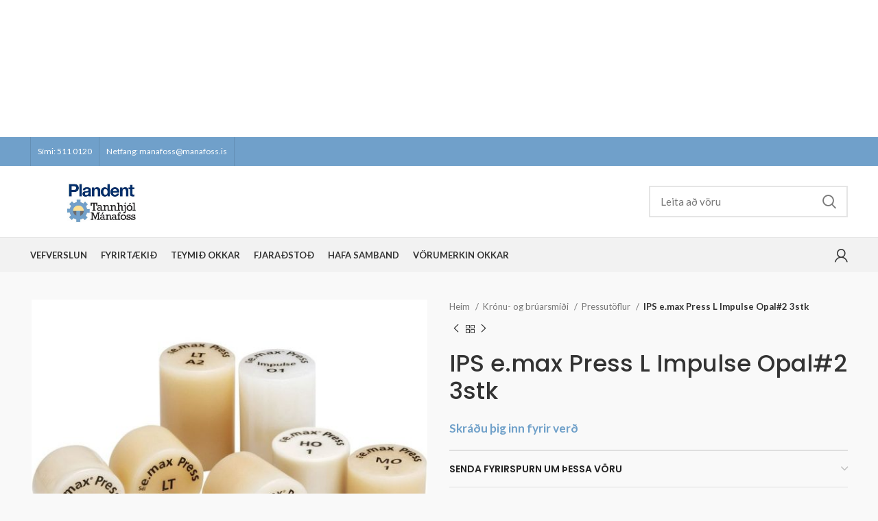

--- FILE ---
content_type: text/html; charset=UTF-8
request_url: https://www.manafoss.is/product/ips-e-max-press-l-impulse-opal2-3stk/
body_size: 20672
content:
<!DOCTYPE html>
<html lang="is">
<head><script></script>
	<meta charset="UTF-8">
	<link rel="profile" href="https://gmpg.org/xfn/11">
	<link rel="pingback" href="https://www.manafoss.is/xmlrpc.php">

			<script>window.MSInputMethodContext && document.documentMode && document.write('<script src="https://www.manafoss.is/wp-content/themes/woodmart/js/libs/ie11CustomProperties.min.js"><\/script>');</script>
		<title>IPS e.max Press L Impulse Opal#2 3stk &#8211; Mánafoss</title>
<meta name='robots' content='max-image-preview:large' />
<link rel='dns-prefetch' href='//fonts.googleapis.com' />
<link rel="alternate" type="application/rss+xml" title="Mánafoss &raquo; Straumur" href="https://www.manafoss.is/feed/" />
<link rel="alternate" type="application/rss+xml" title="Mánafoss &raquo; Straumur athugasemda" href="https://www.manafoss.is/comments/feed/" />
<link rel='stylesheet' id='wp-block-library-css' href='https://www.manafoss.is/wp-includes/css/dist/block-library/style.min.css?ver=6.1.9' type='text/css' media='all' />
<link rel='stylesheet' id='wc-blocks-vendors-style-css' href='https://www.manafoss.is/wp-content/plugins/woocommerce/packages/woocommerce-blocks/build/wc-blocks-vendors-style.css?ver=8.7.5' type='text/css' media='all' />
<link rel='stylesheet' id='wc-blocks-style-css' href='https://www.manafoss.is/wp-content/plugins/woocommerce/packages/woocommerce-blocks/build/wc-blocks-style.css?ver=8.7.5' type='text/css' media='all' />
<link rel='stylesheet' id='classic-theme-styles-css' href='https://www.manafoss.is/wp-includes/css/classic-themes.min.css?ver=1' type='text/css' media='all' />
<style id='global-styles-inline-css' type='text/css'>
body{--wp--preset--color--black: #000000;--wp--preset--color--cyan-bluish-gray: #abb8c3;--wp--preset--color--white: #ffffff;--wp--preset--color--pale-pink: #f78da7;--wp--preset--color--vivid-red: #cf2e2e;--wp--preset--color--luminous-vivid-orange: #ff6900;--wp--preset--color--luminous-vivid-amber: #fcb900;--wp--preset--color--light-green-cyan: #7bdcb5;--wp--preset--color--vivid-green-cyan: #00d084;--wp--preset--color--pale-cyan-blue: #8ed1fc;--wp--preset--color--vivid-cyan-blue: #0693e3;--wp--preset--color--vivid-purple: #9b51e0;--wp--preset--gradient--vivid-cyan-blue-to-vivid-purple: linear-gradient(135deg,rgba(6,147,227,1) 0%,rgb(155,81,224) 100%);--wp--preset--gradient--light-green-cyan-to-vivid-green-cyan: linear-gradient(135deg,rgb(122,220,180) 0%,rgb(0,208,130) 100%);--wp--preset--gradient--luminous-vivid-amber-to-luminous-vivid-orange: linear-gradient(135deg,rgba(252,185,0,1) 0%,rgba(255,105,0,1) 100%);--wp--preset--gradient--luminous-vivid-orange-to-vivid-red: linear-gradient(135deg,rgba(255,105,0,1) 0%,rgb(207,46,46) 100%);--wp--preset--gradient--very-light-gray-to-cyan-bluish-gray: linear-gradient(135deg,rgb(238,238,238) 0%,rgb(169,184,195) 100%);--wp--preset--gradient--cool-to-warm-spectrum: linear-gradient(135deg,rgb(74,234,220) 0%,rgb(151,120,209) 20%,rgb(207,42,186) 40%,rgb(238,44,130) 60%,rgb(251,105,98) 80%,rgb(254,248,76) 100%);--wp--preset--gradient--blush-light-purple: linear-gradient(135deg,rgb(255,206,236) 0%,rgb(152,150,240) 100%);--wp--preset--gradient--blush-bordeaux: linear-gradient(135deg,rgb(254,205,165) 0%,rgb(254,45,45) 50%,rgb(107,0,62) 100%);--wp--preset--gradient--luminous-dusk: linear-gradient(135deg,rgb(255,203,112) 0%,rgb(199,81,192) 50%,rgb(65,88,208) 100%);--wp--preset--gradient--pale-ocean: linear-gradient(135deg,rgb(255,245,203) 0%,rgb(182,227,212) 50%,rgb(51,167,181) 100%);--wp--preset--gradient--electric-grass: linear-gradient(135deg,rgb(202,248,128) 0%,rgb(113,206,126) 100%);--wp--preset--gradient--midnight: linear-gradient(135deg,rgb(2,3,129) 0%,rgb(40,116,252) 100%);--wp--preset--duotone--dark-grayscale: url('#wp-duotone-dark-grayscale');--wp--preset--duotone--grayscale: url('#wp-duotone-grayscale');--wp--preset--duotone--purple-yellow: url('#wp-duotone-purple-yellow');--wp--preset--duotone--blue-red: url('#wp-duotone-blue-red');--wp--preset--duotone--midnight: url('#wp-duotone-midnight');--wp--preset--duotone--magenta-yellow: url('#wp-duotone-magenta-yellow');--wp--preset--duotone--purple-green: url('#wp-duotone-purple-green');--wp--preset--duotone--blue-orange: url('#wp-duotone-blue-orange');--wp--preset--font-size--small: 13px;--wp--preset--font-size--medium: 20px;--wp--preset--font-size--large: 36px;--wp--preset--font-size--x-large: 42px;--wp--preset--spacing--20: 0.44rem;--wp--preset--spacing--30: 0.67rem;--wp--preset--spacing--40: 1rem;--wp--preset--spacing--50: 1.5rem;--wp--preset--spacing--60: 2.25rem;--wp--preset--spacing--70: 3.38rem;--wp--preset--spacing--80: 5.06rem;}:where(.is-layout-flex){gap: 0.5em;}body .is-layout-flow > .alignleft{float: left;margin-inline-start: 0;margin-inline-end: 2em;}body .is-layout-flow > .alignright{float: right;margin-inline-start: 2em;margin-inline-end: 0;}body .is-layout-flow > .aligncenter{margin-left: auto !important;margin-right: auto !important;}body .is-layout-constrained > .alignleft{float: left;margin-inline-start: 0;margin-inline-end: 2em;}body .is-layout-constrained > .alignright{float: right;margin-inline-start: 2em;margin-inline-end: 0;}body .is-layout-constrained > .aligncenter{margin-left: auto !important;margin-right: auto !important;}body .is-layout-constrained > :where(:not(.alignleft):not(.alignright):not(.alignfull)){max-width: var(--wp--style--global--content-size);margin-left: auto !important;margin-right: auto !important;}body .is-layout-constrained > .alignwide{max-width: var(--wp--style--global--wide-size);}body .is-layout-flex{display: flex;}body .is-layout-flex{flex-wrap: wrap;align-items: center;}body .is-layout-flex > *{margin: 0;}:where(.wp-block-columns.is-layout-flex){gap: 2em;}.has-black-color{color: var(--wp--preset--color--black) !important;}.has-cyan-bluish-gray-color{color: var(--wp--preset--color--cyan-bluish-gray) !important;}.has-white-color{color: var(--wp--preset--color--white) !important;}.has-pale-pink-color{color: var(--wp--preset--color--pale-pink) !important;}.has-vivid-red-color{color: var(--wp--preset--color--vivid-red) !important;}.has-luminous-vivid-orange-color{color: var(--wp--preset--color--luminous-vivid-orange) !important;}.has-luminous-vivid-amber-color{color: var(--wp--preset--color--luminous-vivid-amber) !important;}.has-light-green-cyan-color{color: var(--wp--preset--color--light-green-cyan) !important;}.has-vivid-green-cyan-color{color: var(--wp--preset--color--vivid-green-cyan) !important;}.has-pale-cyan-blue-color{color: var(--wp--preset--color--pale-cyan-blue) !important;}.has-vivid-cyan-blue-color{color: var(--wp--preset--color--vivid-cyan-blue) !important;}.has-vivid-purple-color{color: var(--wp--preset--color--vivid-purple) !important;}.has-black-background-color{background-color: var(--wp--preset--color--black) !important;}.has-cyan-bluish-gray-background-color{background-color: var(--wp--preset--color--cyan-bluish-gray) !important;}.has-white-background-color{background-color: var(--wp--preset--color--white) !important;}.has-pale-pink-background-color{background-color: var(--wp--preset--color--pale-pink) !important;}.has-vivid-red-background-color{background-color: var(--wp--preset--color--vivid-red) !important;}.has-luminous-vivid-orange-background-color{background-color: var(--wp--preset--color--luminous-vivid-orange) !important;}.has-luminous-vivid-amber-background-color{background-color: var(--wp--preset--color--luminous-vivid-amber) !important;}.has-light-green-cyan-background-color{background-color: var(--wp--preset--color--light-green-cyan) !important;}.has-vivid-green-cyan-background-color{background-color: var(--wp--preset--color--vivid-green-cyan) !important;}.has-pale-cyan-blue-background-color{background-color: var(--wp--preset--color--pale-cyan-blue) !important;}.has-vivid-cyan-blue-background-color{background-color: var(--wp--preset--color--vivid-cyan-blue) !important;}.has-vivid-purple-background-color{background-color: var(--wp--preset--color--vivid-purple) !important;}.has-black-border-color{border-color: var(--wp--preset--color--black) !important;}.has-cyan-bluish-gray-border-color{border-color: var(--wp--preset--color--cyan-bluish-gray) !important;}.has-white-border-color{border-color: var(--wp--preset--color--white) !important;}.has-pale-pink-border-color{border-color: var(--wp--preset--color--pale-pink) !important;}.has-vivid-red-border-color{border-color: var(--wp--preset--color--vivid-red) !important;}.has-luminous-vivid-orange-border-color{border-color: var(--wp--preset--color--luminous-vivid-orange) !important;}.has-luminous-vivid-amber-border-color{border-color: var(--wp--preset--color--luminous-vivid-amber) !important;}.has-light-green-cyan-border-color{border-color: var(--wp--preset--color--light-green-cyan) !important;}.has-vivid-green-cyan-border-color{border-color: var(--wp--preset--color--vivid-green-cyan) !important;}.has-pale-cyan-blue-border-color{border-color: var(--wp--preset--color--pale-cyan-blue) !important;}.has-vivid-cyan-blue-border-color{border-color: var(--wp--preset--color--vivid-cyan-blue) !important;}.has-vivid-purple-border-color{border-color: var(--wp--preset--color--vivid-purple) !important;}.has-vivid-cyan-blue-to-vivid-purple-gradient-background{background: var(--wp--preset--gradient--vivid-cyan-blue-to-vivid-purple) !important;}.has-light-green-cyan-to-vivid-green-cyan-gradient-background{background: var(--wp--preset--gradient--light-green-cyan-to-vivid-green-cyan) !important;}.has-luminous-vivid-amber-to-luminous-vivid-orange-gradient-background{background: var(--wp--preset--gradient--luminous-vivid-amber-to-luminous-vivid-orange) !important;}.has-luminous-vivid-orange-to-vivid-red-gradient-background{background: var(--wp--preset--gradient--luminous-vivid-orange-to-vivid-red) !important;}.has-very-light-gray-to-cyan-bluish-gray-gradient-background{background: var(--wp--preset--gradient--very-light-gray-to-cyan-bluish-gray) !important;}.has-cool-to-warm-spectrum-gradient-background{background: var(--wp--preset--gradient--cool-to-warm-spectrum) !important;}.has-blush-light-purple-gradient-background{background: var(--wp--preset--gradient--blush-light-purple) !important;}.has-blush-bordeaux-gradient-background{background: var(--wp--preset--gradient--blush-bordeaux) !important;}.has-luminous-dusk-gradient-background{background: var(--wp--preset--gradient--luminous-dusk) !important;}.has-pale-ocean-gradient-background{background: var(--wp--preset--gradient--pale-ocean) !important;}.has-electric-grass-gradient-background{background: var(--wp--preset--gradient--electric-grass) !important;}.has-midnight-gradient-background{background: var(--wp--preset--gradient--midnight) !important;}.has-small-font-size{font-size: var(--wp--preset--font-size--small) !important;}.has-medium-font-size{font-size: var(--wp--preset--font-size--medium) !important;}.has-large-font-size{font-size: var(--wp--preset--font-size--large) !important;}.has-x-large-font-size{font-size: var(--wp--preset--font-size--x-large) !important;}
.wp-block-navigation a:where(:not(.wp-element-button)){color: inherit;}
:where(.wp-block-columns.is-layout-flex){gap: 2em;}
.wp-block-pullquote{font-size: 1.5em;line-height: 1.6;}
</style>
<link rel='stylesheet' id='tactica-wc-rest-extension-css' href='https://www.manafoss.is/wp-content/plugins/Tactica_WC_REST_Extension-master/public/css/tactica-wc-rest-extension-public.css?ver=1.0.17' type='text/css' media='all' />
<link rel='stylesheet' id='ce_responsive-css' href='https://www.manafoss.is/wp-content/plugins/simple-embed-code/css/video-container.min.css?ver=6.1.9' type='text/css' media='all' />
<link rel='stylesheet' id='tactica-integrator-css' href='https://www.manafoss.is/wp-content/plugins/tactica-integrator/public/css/tactica-integrator-public.css?ver=1.11.1' type='text/css' media='all' />
<style id='woocommerce-inline-inline-css' type='text/css'>
.woocommerce form .form-row .required { visibility: visible; }
</style>
<link rel='stylesheet' id='elementor-icons-css' href='https://www.manafoss.is/wp-content/plugins/elementor/assets/lib/eicons/css/elementor-icons.min.css?ver=5.18.0' type='text/css' media='all' />
<link rel='stylesheet' id='elementor-frontend-css' href='https://www.manafoss.is/wp-content/plugins/elementor/assets/css/frontend-lite.min.css?ver=3.11.2' type='text/css' media='all' />
<link rel='stylesheet' id='swiper-css' href='https://www.manafoss.is/wp-content/plugins/elementor/assets/lib/swiper/css/swiper.min.css?ver=5.3.6' type='text/css' media='all' />
<link rel='stylesheet' id='elementor-post-10088-css' href='https://www.manafoss.is/wp-content/uploads/elementor/css/post-10088.css?ver=1677195779' type='text/css' media='all' />
<link rel='stylesheet' id='elementor-pro-css' href='https://www.manafoss.is/wp-content/plugins/elementor-pro/assets/css/frontend-lite.min.css?ver=3.11.2' type='text/css' media='all' />
<link rel='stylesheet' id='elementor-global-css' href='https://www.manafoss.is/wp-content/uploads/elementor/css/global.css?ver=1677195888' type='text/css' media='all' />
<link rel='stylesheet' id='bootstrap-css' href='https://www.manafoss.is/wp-content/themes/woodmart/css/bootstrap-light.min.css?ver=7.0.3' type='text/css' media='all' />
<link rel='stylesheet' id='woodmart-style-css' href='https://www.manafoss.is/wp-content/themes/woodmart/css/parts/base.min.css?ver=7.0.3' type='text/css' media='all' />
<link rel='stylesheet' id='wd-widget-nav-mega-menu-css' href='https://www.manafoss.is/wp-content/themes/woodmart/css/parts/widget-nav-mega-menu.min.css?ver=7.0.3' type='text/css' media='all' />
<link rel='stylesheet' id='wd-wp-gutenberg-css' href='https://www.manafoss.is/wp-content/themes/woodmart/css/parts/wp-gutenberg.min.css?ver=7.0.3' type='text/css' media='all' />
<link rel='stylesheet' id='wd-wpcf7-css' href='https://www.manafoss.is/wp-content/themes/woodmart/css/parts/int-wpcf7.min.css?ver=7.0.3' type='text/css' media='all' />
<link rel='stylesheet' id='wd-revolution-slider-css' href='https://www.manafoss.is/wp-content/themes/woodmart/css/parts/int-rev-slider.min.css?ver=7.0.3' type='text/css' media='all' />
<link rel='stylesheet' id='wd-base-deprecated-css' href='https://www.manafoss.is/wp-content/themes/woodmart/css/parts/base-deprecated.min.css?ver=7.0.3' type='text/css' media='all' />
<link rel='stylesheet' id='wd-elementor-base-css' href='https://www.manafoss.is/wp-content/themes/woodmart/css/parts/int-elem-base.min.css?ver=7.0.3' type='text/css' media='all' />
<link rel='stylesheet' id='wd-elementor-pro-base-css' href='https://www.manafoss.is/wp-content/themes/woodmart/css/parts/int-elementor-pro.min.css?ver=7.0.3' type='text/css' media='all' />
<link rel='stylesheet' id='wd-woocommerce-base-css' href='https://www.manafoss.is/wp-content/themes/woodmart/css/parts/woocommerce-base.min.css?ver=7.0.3' type='text/css' media='all' />
<link rel='stylesheet' id='wd-mod-star-rating-css' href='https://www.manafoss.is/wp-content/themes/woodmart/css/parts/mod-star-rating.min.css?ver=7.0.3' type='text/css' media='all' />
<link rel='stylesheet' id='wd-woo-el-track-order-css' href='https://www.manafoss.is/wp-content/themes/woodmart/css/parts/woo-el-track-order.min.css?ver=7.0.3' type='text/css' media='all' />
<link rel='stylesheet' id='wd-woo-gutenberg-css' href='https://www.manafoss.is/wp-content/themes/woodmart/css/parts/woo-gutenberg.min.css?ver=7.0.3' type='text/css' media='all' />
<link rel='stylesheet' id='wd-woo-mod-quantity-css' href='https://www.manafoss.is/wp-content/themes/woodmart/css/parts/woo-mod-quantity.min.css?ver=7.0.3' type='text/css' media='all' />
<link rel='stylesheet' id='wd-woo-single-prod-el-base-css' href='https://www.manafoss.is/wp-content/themes/woodmart/css/parts/woo-single-prod-el-base.min.css?ver=7.0.3' type='text/css' media='all' />
<link rel='stylesheet' id='wd-woo-mod-stock-status-css' href='https://www.manafoss.is/wp-content/themes/woodmart/css/parts/woo-mod-stock-status.min.css?ver=7.0.3' type='text/css' media='all' />
<link rel='stylesheet' id='wd-woo-mod-shop-attributes-css' href='https://www.manafoss.is/wp-content/themes/woodmart/css/parts/woo-mod-shop-attributes.min.css?ver=7.0.3' type='text/css' media='all' />
<link rel='stylesheet' id='wd-header-base-css' href='https://www.manafoss.is/wp-content/themes/woodmart/css/parts/header-base.min.css?ver=7.0.3' type='text/css' media='all' />
<link rel='stylesheet' id='wd-mod-tools-css' href='https://www.manafoss.is/wp-content/themes/woodmart/css/parts/mod-tools.min.css?ver=7.0.3' type='text/css' media='all' />
<link rel='stylesheet' id='wd-header-elements-base-css' href='https://www.manafoss.is/wp-content/themes/woodmart/css/parts/header-el-base.min.css?ver=7.0.3' type='text/css' media='all' />
<link rel='stylesheet' id='wd-social-icons-css' href='https://www.manafoss.is/wp-content/themes/woodmart/css/parts/el-social-icons.min.css?ver=7.0.3' type='text/css' media='all' />
<link rel='stylesheet' id='wd-header-search-css' href='https://www.manafoss.is/wp-content/themes/woodmart/css/parts/header-el-search.min.css?ver=7.0.3' type='text/css' media='all' />
<link rel='stylesheet' id='wd-header-search-form-css' href='https://www.manafoss.is/wp-content/themes/woodmart/css/parts/header-el-search-form.min.css?ver=7.0.3' type='text/css' media='all' />
<link rel='stylesheet' id='wd-wd-search-results-css' href='https://www.manafoss.is/wp-content/themes/woodmart/css/parts/wd-search-results.min.css?ver=7.0.3' type='text/css' media='all' />
<link rel='stylesheet' id='wd-wd-search-form-css' href='https://www.manafoss.is/wp-content/themes/woodmart/css/parts/wd-search-form.min.css?ver=7.0.3' type='text/css' media='all' />
<link rel='stylesheet' id='wd-header-cart-side-css' href='https://www.manafoss.is/wp-content/themes/woodmart/css/parts/header-el-cart-side.min.css?ver=7.0.3' type='text/css' media='all' />
<link rel='stylesheet' id='wd-header-my-account-dropdown-css' href='https://www.manafoss.is/wp-content/themes/woodmart/css/parts/header-el-my-account-dropdown.min.css?ver=7.0.3' type='text/css' media='all' />
<link rel='stylesheet' id='wd-woo-mod-login-form-css' href='https://www.manafoss.is/wp-content/themes/woodmart/css/parts/woo-mod-login-form.min.css?ver=7.0.3' type='text/css' media='all' />
<link rel='stylesheet' id='wd-header-my-account-css' href='https://www.manafoss.is/wp-content/themes/woodmart/css/parts/header-el-my-account.min.css?ver=7.0.3' type='text/css' media='all' />
<link rel='stylesheet' id='wd-page-title-css' href='https://www.manafoss.is/wp-content/themes/woodmart/css/parts/page-title.min.css?ver=7.0.3' type='text/css' media='all' />
<link rel='stylesheet' id='wd-woo-single-prod-predefined-css' href='https://www.manafoss.is/wp-content/themes/woodmart/css/parts/woo-single-prod-predefined.min.css?ver=7.0.3' type='text/css' media='all' />
<link rel='stylesheet' id='wd-woo-single-prod-and-quick-view-predefined-css' href='https://www.manafoss.is/wp-content/themes/woodmart/css/parts/woo-single-prod-and-quick-view-predefined.min.css?ver=7.0.3' type='text/css' media='all' />
<link rel='stylesheet' id='wd-woo-single-prod-el-tabs-predefined-css' href='https://www.manafoss.is/wp-content/themes/woodmart/css/parts/woo-single-prod-el-tabs-predefined.min.css?ver=7.0.3' type='text/css' media='all' />
<link rel='stylesheet' id='wd-woo-single-prod-opt-base-css' href='https://www.manafoss.is/wp-content/themes/woodmart/css/parts/woo-single-prod-opt-base.min.css?ver=7.0.3' type='text/css' media='all' />
<link rel='stylesheet' id='wd-woo-single-prod-el-gallery-css' href='https://www.manafoss.is/wp-content/themes/woodmart/css/parts/woo-single-prod-el-gallery.min.css?ver=7.0.3' type='text/css' media='all' />
<link rel='stylesheet' id='wd-woo-single-prod-el-gallery-opt-thumb-left-css' href='https://www.manafoss.is/wp-content/themes/woodmart/css/parts/woo-single-prod-el-gallery-opt-thumb-left.min.css?ver=7.0.3' type='text/css' media='all' />
<link rel='stylesheet' id='wd-owl-carousel-css' href='https://www.manafoss.is/wp-content/themes/woodmart/css/parts/lib-owl-carousel.min.css?ver=7.0.3' type='text/css' media='all' />
<link rel='stylesheet' id='wd-photoswipe-css' href='https://www.manafoss.is/wp-content/themes/woodmart/css/parts/lib-photoswipe.min.css?ver=7.0.3' type='text/css' media='all' />
<link rel='stylesheet' id='wd-woo-single-prod-el-navigation-css' href='https://www.manafoss.is/wp-content/themes/woodmart/css/parts/woo-single-prod-el-navigation.min.css?ver=7.0.3' type='text/css' media='all' />
<link rel='stylesheet' id='wd-accordion-css' href='https://www.manafoss.is/wp-content/themes/woodmart/css/parts/el-accordion.min.css?ver=7.0.3' type='text/css' media='all' />
<link rel='stylesheet' id='wd-product-loop-css' href='https://www.manafoss.is/wp-content/themes/woodmart/css/parts/woo-product-loop.min.css?ver=7.0.3' type='text/css' media='all' />
<link rel='stylesheet' id='wd-product-loop-tiled-css' href='https://www.manafoss.is/wp-content/themes/woodmart/css/parts/woo-product-loop-tiled.min.css?ver=7.0.3' type='text/css' media='all' />
<link rel='stylesheet' id='wd-woo-mod-quantity-overlap-css' href='https://www.manafoss.is/wp-content/themes/woodmart/css/parts/woo-mod-quantity-overlap.min.css?ver=7.0.3' type='text/css' media='all' />
<link rel='stylesheet' id='wd-woo-opt-stretch-cont-css' href='https://www.manafoss.is/wp-content/themes/woodmart/css/parts/woo-opt-stretch-cont.min.css?ver=7.0.3' type='text/css' media='all' />
<link rel='stylesheet' id='wd-woo-mod-product-labels-css' href='https://www.manafoss.is/wp-content/themes/woodmart/css/parts/woo-mod-product-labels.min.css?ver=7.0.3' type='text/css' media='all' />
<link rel='stylesheet' id='wd-woo-mod-product-labels-rect-css' href='https://www.manafoss.is/wp-content/themes/woodmart/css/parts/woo-mod-product-labels-rect.min.css?ver=7.0.3' type='text/css' media='all' />
<link rel='stylesheet' id='wd-widget-collapse-css' href='https://www.manafoss.is/wp-content/themes/woodmart/css/parts/opt-widget-collapse.min.css?ver=7.0.3' type='text/css' media='all' />
<link rel='stylesheet' id='wd-footer-base-css' href='https://www.manafoss.is/wp-content/themes/woodmart/css/parts/footer-base.min.css?ver=7.0.3' type='text/css' media='all' />
<link rel='stylesheet' id='wd-scroll-top-css' href='https://www.manafoss.is/wp-content/themes/woodmart/css/parts/opt-scrolltotop.min.css?ver=7.0.3' type='text/css' media='all' />
<link rel='stylesheet' id='wd-header-banner-css' href='https://www.manafoss.is/wp-content/themes/woodmart/css/parts/opt-header-banner.min.css?ver=7.0.3' type='text/css' media='all' />
<link rel='stylesheet' id='wd-bottom-toolbar-css' href='https://www.manafoss.is/wp-content/themes/woodmart/css/parts/opt-bottom-toolbar.min.css?ver=7.0.3' type='text/css' media='all' />
<link rel='stylesheet' id='xts-style-header_537095-css' href='https://www.manafoss.is/wp-content/uploads/2025/03/xts-header_537095-1742557311.css?ver=7.0.3' type='text/css' media='all' />
<link rel='stylesheet' id='xts-style-theme_settings_default-css' href='https://www.manafoss.is/wp-content/uploads/2025/03/xts-theme_settings_default-1742558433.css?ver=7.0.3' type='text/css' media='all' />
<link rel='stylesheet' id='xts-google-fonts-css' href='https://fonts.googleapis.com/css?family=Lato%3A400%2C700%7CPoppins%3A400%2C600%2C500&#038;ver=7.0.3' type='text/css' media='all' />
<link rel='stylesheet' id='google-fonts-1-css' href='https://fonts.googleapis.com/css?family=Roboto%3A100%2C100italic%2C200%2C200italic%2C300%2C300italic%2C400%2C400italic%2C500%2C500italic%2C600%2C600italic%2C700%2C700italic%2C800%2C800italic%2C900%2C900italic%7CRoboto+Slab%3A100%2C100italic%2C200%2C200italic%2C300%2C300italic%2C400%2C400italic%2C500%2C500italic%2C600%2C600italic%2C700%2C700italic%2C800%2C800italic%2C900%2C900italic&#038;display=auto&#038;ver=6.1.9' type='text/css' media='all' />
<link rel="preconnect" href="https://fonts.gstatic.com/" crossorigin><script type='text/javascript' src='https://www.manafoss.is/wp-includes/js/jquery/jquery.min.js?ver=3.6.1' id='jquery-core-js'></script>
<script type='text/javascript' src='https://www.manafoss.is/wp-includes/js/jquery/jquery-migrate.min.js?ver=3.3.2' id='jquery-migrate-js'></script>
<script type='text/javascript' src='https://www.manafoss.is/wp-content/plugins/Tactica_WC_REST_Extension-master/public/js/tactica-wc-rest-extension-public.js?ver=1.0.17' id='tactica-wc-rest-extension-js'></script>
<script type='text/javascript' src='https://www.manafoss.is/wp-content/plugins/tactica-integrator/public/js/tactica-integrator-public.js?ver=1.11.1' id='tactica-integrator-js'></script>
<script type='text/javascript' src='https://www.manafoss.is/wp-content/themes/woodmart/js/libs/device.min.js?ver=7.0.3' id='wd-device-library-js'></script>
<link rel="https://api.w.org/" href="https://www.manafoss.is/wp-json/" /><link rel="alternate" type="application/json" href="https://www.manafoss.is/wp-json/wp/v2/product/8384" /><link rel="EditURI" type="application/rsd+xml" title="RSD" href="https://www.manafoss.is/xmlrpc.php?rsd" />
<link rel="wlwmanifest" type="application/wlwmanifest+xml" href="https://www.manafoss.is/wp-includes/wlwmanifest.xml" />
<meta name="generator" content="WordPress 6.1.9" />
<meta name="generator" content="WooCommerce 7.1.0" />
<link rel="canonical" href="https://www.manafoss.is/product/ips-e-max-press-l-impulse-opal2-3stk/" />
<link rel='shortlink' href='https://www.manafoss.is/?p=8384' />
<link rel="alternate" type="application/json+oembed" href="https://www.manafoss.is/wp-json/oembed/1.0/embed?url=https%3A%2F%2Fwww.manafoss.is%2Fproduct%2Fips-e-max-press-l-impulse-opal2-3stk%2F" />
<link rel="alternate" type="text/xml+oembed" href="https://www.manafoss.is/wp-json/oembed/1.0/embed?url=https%3A%2F%2Fwww.manafoss.is%2Fproduct%2Fips-e-max-press-l-impulse-opal2-3stk%2F&#038;format=xml" />
<script type='text/javascript' data-cfasync='false'>var _mmunch = {'front': false, 'page': false, 'post': false, 'category': false, 'author': false, 'search': false, 'attachment': false, 'tag': false};_mmunch['post'] = true; _mmunch['postData'] = {"ID":8384,"post_name":"ips-e-max-press-l-impulse-opal2-3stk","post_title":"IPS e.max Press L Impulse Opal#2 3stk","post_type":"product","post_author":"3","post_status":"publish"}; _mmunch['postCategories'] = []; _mmunch['postTags'] = false; _mmunch['postAuthor'] = {"name":"","ID":""};</script><script data-cfasync="false" src="//a.mailmunch.co/app/v1/site.js" id="mailmunch-script" data-plugin="mc_mm" data-mailmunch-site-id="1089820" async></script>					<meta name="viewport" content="width=device-width, initial-scale=1.0, maximum-scale=1.0, user-scalable=no">
										<noscript><style>.woocommerce-product-gallery{ opacity: 1 !important; }</style></noscript>
	<meta name="generator" content="Elementor 3.11.2; features: e_dom_optimization, e_optimized_assets_loading, e_optimized_css_loading, a11y_improvements, additional_custom_breakpoints; settings: css_print_method-external, google_font-enabled, font_display-auto">
<meta name="generator" content="Powered by Slider Revolution 6.6.3 - responsive, Mobile-Friendly Slider Plugin for WordPress with comfortable drag and drop interface." />
<script>function setREVStartSize(e){
			//window.requestAnimationFrame(function() {
				window.RSIW = window.RSIW===undefined ? window.innerWidth : window.RSIW;
				window.RSIH = window.RSIH===undefined ? window.innerHeight : window.RSIH;
				try {
					var pw = document.getElementById(e.c).parentNode.offsetWidth,
						newh;
					pw = pw===0 || isNaN(pw) || (e.l=="fullwidth" || e.layout=="fullwidth") ? window.RSIW : pw;
					e.tabw = e.tabw===undefined ? 0 : parseInt(e.tabw);
					e.thumbw = e.thumbw===undefined ? 0 : parseInt(e.thumbw);
					e.tabh = e.tabh===undefined ? 0 : parseInt(e.tabh);
					e.thumbh = e.thumbh===undefined ? 0 : parseInt(e.thumbh);
					e.tabhide = e.tabhide===undefined ? 0 : parseInt(e.tabhide);
					e.thumbhide = e.thumbhide===undefined ? 0 : parseInt(e.thumbhide);
					e.mh = e.mh===undefined || e.mh=="" || e.mh==="auto" ? 0 : parseInt(e.mh,0);
					if(e.layout==="fullscreen" || e.l==="fullscreen")
						newh = Math.max(e.mh,window.RSIH);
					else{
						e.gw = Array.isArray(e.gw) ? e.gw : [e.gw];
						for (var i in e.rl) if (e.gw[i]===undefined || e.gw[i]===0) e.gw[i] = e.gw[i-1];
						e.gh = e.el===undefined || e.el==="" || (Array.isArray(e.el) && e.el.length==0)? e.gh : e.el;
						e.gh = Array.isArray(e.gh) ? e.gh : [e.gh];
						for (var i in e.rl) if (e.gh[i]===undefined || e.gh[i]===0) e.gh[i] = e.gh[i-1];
											
						var nl = new Array(e.rl.length),
							ix = 0,
							sl;
						e.tabw = e.tabhide>=pw ? 0 : e.tabw;
						e.thumbw = e.thumbhide>=pw ? 0 : e.thumbw;
						e.tabh = e.tabhide>=pw ? 0 : e.tabh;
						e.thumbh = e.thumbhide>=pw ? 0 : e.thumbh;
						for (var i in e.rl) nl[i] = e.rl[i]<window.RSIW ? 0 : e.rl[i];
						sl = nl[0];
						for (var i in nl) if (sl>nl[i] && nl[i]>0) { sl = nl[i]; ix=i;}
						var m = pw>(e.gw[ix]+e.tabw+e.thumbw) ? 1 : (pw-(e.tabw+e.thumbw)) / (e.gw[ix]);
						newh =  (e.gh[ix] * m) + (e.tabh + e.thumbh);
					}
					var el = document.getElementById(e.c);
					if (el!==null && el) el.style.height = newh+"px";
					el = document.getElementById(e.c+"_wrapper");
					if (el!==null && el) {
						el.style.height = newh+"px";
						el.style.display = "block";
					}
				} catch(e){
					console.log("Failure at Presize of Slider:" + e)
				}
			//});
		  };</script>
<style>
		
		</style><script></script></head>

<body class="product-template-default single single-product postid-8384 theme-woodmart woocommerce woocommerce-page woocommerce-no-js wrapper-full-width  woodmart-product-design-default woodmart-archive-shop header-banner-enabled woodmart-ajax-shop-on offcanvas-sidebar-mobile offcanvas-sidebar-tablet login-see-prices sticky-toolbar-on elementor-default elementor-kit-10088">
			<script type="text/javascript" id="wd-flicker-fix">// Flicker fix.</script><svg xmlns="http://www.w3.org/2000/svg" viewBox="0 0 0 0" width="0" height="0" focusable="false" role="none" style="visibility: hidden; position: absolute; left: -9999px; overflow: hidden;" ><defs><filter id="wp-duotone-dark-grayscale"><feColorMatrix color-interpolation-filters="sRGB" type="matrix" values=" .299 .587 .114 0 0 .299 .587 .114 0 0 .299 .587 .114 0 0 .299 .587 .114 0 0 " /><feComponentTransfer color-interpolation-filters="sRGB" ><feFuncR type="table" tableValues="0 0.49803921568627" /><feFuncG type="table" tableValues="0 0.49803921568627" /><feFuncB type="table" tableValues="0 0.49803921568627" /><feFuncA type="table" tableValues="1 1" /></feComponentTransfer><feComposite in2="SourceGraphic" operator="in" /></filter></defs></svg><svg xmlns="http://www.w3.org/2000/svg" viewBox="0 0 0 0" width="0" height="0" focusable="false" role="none" style="visibility: hidden; position: absolute; left: -9999px; overflow: hidden;" ><defs><filter id="wp-duotone-grayscale"><feColorMatrix color-interpolation-filters="sRGB" type="matrix" values=" .299 .587 .114 0 0 .299 .587 .114 0 0 .299 .587 .114 0 0 .299 .587 .114 0 0 " /><feComponentTransfer color-interpolation-filters="sRGB" ><feFuncR type="table" tableValues="0 1" /><feFuncG type="table" tableValues="0 1" /><feFuncB type="table" tableValues="0 1" /><feFuncA type="table" tableValues="1 1" /></feComponentTransfer><feComposite in2="SourceGraphic" operator="in" /></filter></defs></svg><svg xmlns="http://www.w3.org/2000/svg" viewBox="0 0 0 0" width="0" height="0" focusable="false" role="none" style="visibility: hidden; position: absolute; left: -9999px; overflow: hidden;" ><defs><filter id="wp-duotone-purple-yellow"><feColorMatrix color-interpolation-filters="sRGB" type="matrix" values=" .299 .587 .114 0 0 .299 .587 .114 0 0 .299 .587 .114 0 0 .299 .587 .114 0 0 " /><feComponentTransfer color-interpolation-filters="sRGB" ><feFuncR type="table" tableValues="0.54901960784314 0.98823529411765" /><feFuncG type="table" tableValues="0 1" /><feFuncB type="table" tableValues="0.71764705882353 0.25490196078431" /><feFuncA type="table" tableValues="1 1" /></feComponentTransfer><feComposite in2="SourceGraphic" operator="in" /></filter></defs></svg><svg xmlns="http://www.w3.org/2000/svg" viewBox="0 0 0 0" width="0" height="0" focusable="false" role="none" style="visibility: hidden; position: absolute; left: -9999px; overflow: hidden;" ><defs><filter id="wp-duotone-blue-red"><feColorMatrix color-interpolation-filters="sRGB" type="matrix" values=" .299 .587 .114 0 0 .299 .587 .114 0 0 .299 .587 .114 0 0 .299 .587 .114 0 0 " /><feComponentTransfer color-interpolation-filters="sRGB" ><feFuncR type="table" tableValues="0 1" /><feFuncG type="table" tableValues="0 0.27843137254902" /><feFuncB type="table" tableValues="0.5921568627451 0.27843137254902" /><feFuncA type="table" tableValues="1 1" /></feComponentTransfer><feComposite in2="SourceGraphic" operator="in" /></filter></defs></svg><svg xmlns="http://www.w3.org/2000/svg" viewBox="0 0 0 0" width="0" height="0" focusable="false" role="none" style="visibility: hidden; position: absolute; left: -9999px; overflow: hidden;" ><defs><filter id="wp-duotone-midnight"><feColorMatrix color-interpolation-filters="sRGB" type="matrix" values=" .299 .587 .114 0 0 .299 .587 .114 0 0 .299 .587 .114 0 0 .299 .587 .114 0 0 " /><feComponentTransfer color-interpolation-filters="sRGB" ><feFuncR type="table" tableValues="0 0" /><feFuncG type="table" tableValues="0 0.64705882352941" /><feFuncB type="table" tableValues="0 1" /><feFuncA type="table" tableValues="1 1" /></feComponentTransfer><feComposite in2="SourceGraphic" operator="in" /></filter></defs></svg><svg xmlns="http://www.w3.org/2000/svg" viewBox="0 0 0 0" width="0" height="0" focusable="false" role="none" style="visibility: hidden; position: absolute; left: -9999px; overflow: hidden;" ><defs><filter id="wp-duotone-magenta-yellow"><feColorMatrix color-interpolation-filters="sRGB" type="matrix" values=" .299 .587 .114 0 0 .299 .587 .114 0 0 .299 .587 .114 0 0 .299 .587 .114 0 0 " /><feComponentTransfer color-interpolation-filters="sRGB" ><feFuncR type="table" tableValues="0.78039215686275 1" /><feFuncG type="table" tableValues="0 0.94901960784314" /><feFuncB type="table" tableValues="0.35294117647059 0.47058823529412" /><feFuncA type="table" tableValues="1 1" /></feComponentTransfer><feComposite in2="SourceGraphic" operator="in" /></filter></defs></svg><svg xmlns="http://www.w3.org/2000/svg" viewBox="0 0 0 0" width="0" height="0" focusable="false" role="none" style="visibility: hidden; position: absolute; left: -9999px; overflow: hidden;" ><defs><filter id="wp-duotone-purple-green"><feColorMatrix color-interpolation-filters="sRGB" type="matrix" values=" .299 .587 .114 0 0 .299 .587 .114 0 0 .299 .587 .114 0 0 .299 .587 .114 0 0 " /><feComponentTransfer color-interpolation-filters="sRGB" ><feFuncR type="table" tableValues="0.65098039215686 0.40392156862745" /><feFuncG type="table" tableValues="0 1" /><feFuncB type="table" tableValues="0.44705882352941 0.4" /><feFuncA type="table" tableValues="1 1" /></feComponentTransfer><feComposite in2="SourceGraphic" operator="in" /></filter></defs></svg><svg xmlns="http://www.w3.org/2000/svg" viewBox="0 0 0 0" width="0" height="0" focusable="false" role="none" style="visibility: hidden; position: absolute; left: -9999px; overflow: hidden;" ><defs><filter id="wp-duotone-blue-orange"><feColorMatrix color-interpolation-filters="sRGB" type="matrix" values=" .299 .587 .114 0 0 .299 .587 .114 0 0 .299 .587 .114 0 0 .299 .587 .114 0 0 " /><feComponentTransfer color-interpolation-filters="sRGB" ><feFuncR type="table" tableValues="0.098039215686275 1" /><feFuncG type="table" tableValues="0 0.66274509803922" /><feFuncB type="table" tableValues="0.84705882352941 0.41960784313725" /><feFuncA type="table" tableValues="1 1" /></feComponentTransfer><feComposite in2="SourceGraphic" operator="in" /></filter></defs></svg>	
	
	<div class="website-wrapper">
									<header class="whb-header whb-header_537095 whb-sticky-shadow whb-scroll-stick whb-sticky-real">
					<div class="whb-main-header">
	
<div class="whb-row whb-top-bar whb-not-sticky-row whb-with-bg whb-without-border whb-color-dark whb-flex-flex-middle whb-hidden-mobile">
	<div class="container">
		<div class="whb-flex-row whb-top-bar-inner">
			<div class="whb-column whb-col-left whb-visible-lg">
	<div class="wd-header-divider wd-full-height "></div>
<div class="wd-header-text set-cont-mb-s reset-last-child "><span style="color: #ffffff;">Sími: 511 0120</span></div>
<div class="wd-header-divider wd-full-height "></div>
<div class="wd-header-text set-cont-mb-s reset-last-child "><span style="color: #ffffff;">Netfang: manafoss@manafoss.is</span></div>
<div class="wd-header-divider wd-full-height "></div></div>
<div class="whb-column whb-col-center whb-visible-lg whb-empty-column">
	</div>
<div class="whb-column whb-col-right whb-visible-lg">
	
			<div class="wd-social-icons icons-design-default icons-size-small color-scheme-light social-follow social-form-circle text-left">

				
									<a rel="noopener noreferrer nofollow" href="https://www.facebook.com/manafoss/" target="_blank" class=" wd-social-icon social-facebook" aria-label="Facebook social link">
						<span class="wd-icon"></span>
											</a>
				
				
				
									<a rel="noopener noreferrer nofollow" href="https://www.instagram.com/tannhjolmanafoss/" target="_blank" class=" wd-social-icon social-instagram" aria-label="Instagram social link">
						<span class="wd-icon"></span>
											</a>
				
				
				
				
				
				
				
				
				
				
				
				
				
				
								
								
				
								
				
			</div>

		</div>
<div class="whb-column whb-col-mobile whb-hidden-lg">
	
<div class="wd-header-text set-cont-mb-s reset-last-child ">Sími: 553 7614</div>
</div>
		</div>
	</div>
</div>

<div class="whb-row whb-general-header whb-not-sticky-row whb-without-bg whb-border-fullwidth whb-color-dark whb-flex-flex-middle">
	<div class="container">
		<div class="whb-flex-row whb-general-header-inner">
			<div class="whb-column whb-col-left whb-visible-lg">
	<div class="site-logo">
	<a href="https://www.manafoss.is/" class="wd-logo wd-main-logo" rel="home">
		<img src="https://www.manafoss.is/wp-content/uploads/2025/03/Untitled-design-3.png" alt="Mánafoss" style="max-width: 207px;" />	</a>
	</div>
</div>
<div class="whb-column whb-col-center whb-visible-lg whb-empty-column">
	</div>
<div class="whb-column whb-col-right whb-visible-lg">
				<div class="wd-search-form wd-header-search-form wd-display-form whb-4y2hizo4l527yukufq3c">
				
				
				<form role="search" method="get" class="searchform  wd-style-default woodmart-ajax-search" action="https://www.manafoss.is/"  data-thumbnail="1" data-price="1" data-post_type="product" data-count="20" data-sku="1" data-symbols_count="3">
					<input type="text" class="s" placeholder="Leita að vöru" value="" name="s" aria-label="Search" title="Leita að vöru" required/>
					<input type="hidden" name="post_type" value="product">
										<button type="submit" class="searchsubmit">
						<span>
							Search						</span>
											</button>
				</form>

				
				
									<div class="search-results-wrapper">
						<div class="wd-dropdown-results wd-scroll wd-dropdown">
							<div class="wd-scroll-content"></div>
						</div>
					</div>
				
				
							</div>
		</div>
<div class="whb-column whb-mobile-left whb-hidden-lg">
	<div class="wd-tools-element wd-header-mobile-nav wd-style-text wd-design-1">
	<a href="#" rel="nofollow" aria-label="Open mobile menu">
		<span class="wd-tools-icon">
					</span>
	
		<span class="wd-tools-text">Valmynd</span>
	</a>
</div><!--END wd-header-mobile-nav--></div>
<div class="whb-column whb-mobile-center whb-hidden-lg">
	<div class="site-logo">
	<a href="https://www.manafoss.is/" class="wd-logo wd-main-logo" rel="home">
		<img src="https://www.manafoss.is/wp-content/uploads/2022/10/logo_dark.png" alt="Mánafoss" style="max-width: 100px;" />	</a>
	</div>
</div>
<div class="whb-column whb-mobile-right whb-hidden-lg whb-empty-column">
	</div>
		</div>
	</div>
</div>

<div class="whb-row whb-header-bottom whb-not-sticky-row whb-with-bg whb-without-border whb-color-dark whb-flex-flex-middle whb-hidden-mobile">
	<div class="container">
		<div class="whb-flex-row whb-header-bottom-inner">
			<div class="whb-column whb-col-left whb-visible-lg">
	<div class="wd-header-nav wd-header-main-nav text-left wd-design-1" role="navigation" aria-label="Main navigation">
	<ul id="menu-menu" class="menu wd-nav wd-nav-main wd-style-default wd-gap-s"><li id="menu-item-6238" class="menu-item menu-item-type-post_type menu-item-object-page current_page_parent menu-item-6238 item-level-0 menu-simple-dropdown wd-event-hover" ><a href="https://www.manafoss.is/vefverslun/" class="woodmart-nav-link"><span class="nav-link-text">Vefverslun</span></a></li>
<li id="menu-item-19" class="menu-item menu-item-type-post_type menu-item-object-page menu-item-19 item-level-0 menu-simple-dropdown wd-event-hover" ><a href="https://www.manafoss.is/fyrirtaekid/" class="woodmart-nav-link"><span class="nav-link-text">Fyrirtækið</span></a></li>
<li id="menu-item-10808" class="menu-item menu-item-type-post_type menu-item-object-page menu-item-10808 item-level-0 menu-simple-dropdown wd-event-hover" ><a href="https://www.manafoss.is/fyrirtaekid/teymid-okkar/" class="woodmart-nav-link"><span class="nav-link-text">Teymið okkar</span></a></li>
<li id="menu-item-9232" class="menu-item menu-item-type-custom menu-item-object-custom menu-item-9232 item-level-0 menu-simple-dropdown wd-event-hover" ><a target="_blank" href="https://tannhjol.screenconnect.com/" class="woodmart-nav-link"><span class="nav-link-text">Fjaraðstoð</span></a></li>
<li id="menu-item-10234" class="menu-item menu-item-type-post_type menu-item-object-page menu-item-10234 item-level-0 menu-simple-dropdown wd-event-hover" ><a href="https://www.manafoss.is/hafa-samband/" class="woodmart-nav-link"><span class="nav-link-text">Hafa samband</span></a></li>
<li id="menu-item-11098" class="menu-item menu-item-type-post_type menu-item-object-page menu-item-11098 item-level-0 menu-simple-dropdown wd-event-hover" ><a href="https://www.manafoss.is/vorumerkin-okkar/" class="woodmart-nav-link"><span class="nav-link-text">Vörumerkin okkar</span></a></li>
</ul></div><!--END MAIN-NAV-->
</div>
<div class="whb-column whb-col-center whb-visible-lg whb-empty-column">
	</div>
<div class="whb-column whb-col-right whb-visible-lg">
	<div class="wd-header-my-account wd-tools-element wd-event-hover  wd-design-1 wd-account-style-icon">
			<a href="https://www.manafoss.is/my-account/" title="Minn aðgangur">
			<span class="wd-tools-icon">
							</span>
			<span class="wd-tools-text">
				Innskrá / Nýskrá			</span>
		</a>

		
					<div class="wd-dropdown wd-dropdown-register">
						<div class="login-dropdown-inner">
							<span class="login-title title"><span>Innskráning</span><a class="create-account-link" href="https://www.manafoss.is/my-account/?action=register">Sækja um aðgang</a></span>
										<form method="post" class="login woocommerce-form woocommerce-form-login
						" action="https://www.manafoss.is/my-account/" 			>

				
				
				<p class="woocommerce-FormRow woocommerce-FormRow--wide form-row form-row-wide form-row-username">
					<label for="username">Kennitala&nbsp;<span class="required">*</span></label>
					<input type="text" class="woocommerce-Input woocommerce-Input--text input-text" name="username" id="username" value="" />				</p>
				<p class="woocommerce-FormRow woocommerce-FormRow--wide form-row form-row-wide form-row-password">
					<label for="password">Lykilorð&nbsp;<span class="required">*</span></label>
					<input class="woocommerce-Input woocommerce-Input--text input-text" type="password" name="password" id="password" autocomplete="current-password" />
				</p>

				
				<p class="form-row">
					<input type="hidden" id="woocommerce-login-nonce" name="woocommerce-login-nonce" value="43dad83c8f" /><input type="hidden" name="_wp_http_referer" value="/product/ips-e-max-press-l-impulse-opal2-3stk/" />										<button type="submit" class="button woocommerce-button woocommerce-form-login__submit" name="login" value="Innskrá">Innskrá</button>
				</p>

				<div class="login-form-footer">
					<a href="https://www.manafoss.is/my-account/lost-password/" class="woocommerce-LostPassword lost_password">Gleymt lykilorð</a>
					<label class="woocommerce-form__label woocommerce-form__label-for-checkbox woocommerce-form-login__rememberme">
						<input class="woocommerce-form__input woocommerce-form__input-checkbox" name="rememberme" type="checkbox" value="forever" title="Muna mig" aria-label="Muna mig" /> <span>Muna mig</span>
					</label>
				</div>

				
							</form>

		
						</div>
					</div>
					</div>
</div>
<div class="whb-column whb-col-mobile whb-hidden-lg whb-empty-column">
	</div>
		</div>
	</div>
</div>
</div>
				</header>
			
								<div class="main-page-wrapper">
		
								
		<!-- MAIN CONTENT AREA -->
				<div class="container-fluid">
			<div class="row content-layout-wrapper align-items-start">
				
	<div class="site-content shop-content-area col-12 breadcrumbs-location-summary wd-builder-off" role="main">
	
		

<div class="container">
	</div>


<div id="product-8384" class="single-product-page single-product-content product-design-default tabs-location-summary tabs-type-accordion meta-location-add_to_cart reviews-location-tabs product-no-bg product type-product post-8384 status-publish first instock product_cat-kronusmidi product_cat-pressutoflur has-post-thumbnail taxable shipping-taxable purchasable product-type-simple">

	<div class="container">

		<div class="woocommerce-notices-wrapper"></div>
		<div class="row product-image-summary-wrap">
			<div class="product-image-summary col-lg-12 col-12 col-md-12">
				<div class="row product-image-summary-inner">
					<div class="col-lg-6 col-12 col-md-6 product-images" >
						<div class="product-images-inner">
							<div class="woocommerce-product-gallery woocommerce-product-gallery--with-images woocommerce-product-gallery--columns-4 images  images row align-items-start thumbs-position-left image-action-zoom" style="opacity: 0; transition: opacity .25s ease-in-out;">
	
	<div class="col-lg-9 order-lg-last">
		
		<figure class="woocommerce-product-gallery__wrapper owl-items-lg-1 owl-items-md-1 owl-items-sm-1 owl-items-xs-1 owl-carousel">
			<div class="product-image-wrap"><figure data-thumb="https://www.manafoss.is/wp-content/uploads/2025/05/f8754f6e-1bac-4a3e-a0b5-a72224168588-150x113.jpeg" class="woocommerce-product-gallery__image"><a data-elementor-open-lightbox="no" href="https://www.manafoss.is/wp-content/uploads/2025/05/f8754f6e-1bac-4a3e-a0b5-a72224168588.jpeg"><img width="600" height="450" src="https://www.manafoss.is/wp-content/uploads/2025/05/f8754f6e-1bac-4a3e-a0b5-a72224168588-600x450.jpeg" class="wp-post-image imagify-no-webp wp-post-image" alt="" decoding="async" title="1001_47911_e_max_Press_ingots" data-caption="" data-src="https://www.manafoss.is/wp-content/uploads/2025/05/f8754f6e-1bac-4a3e-a0b5-a72224168588.jpeg" data-large_image="https://www.manafoss.is/wp-content/uploads/2025/05/f8754f6e-1bac-4a3e-a0b5-a72224168588.jpeg" data-large_image_width="800" data-large_image_height="600" srcset="https://www.manafoss.is/wp-content/uploads/2025/05/f8754f6e-1bac-4a3e-a0b5-a72224168588-600x450.jpeg 600w, https://www.manafoss.is/wp-content/uploads/2025/05/f8754f6e-1bac-4a3e-a0b5-a72224168588-300x225.jpeg 300w, https://www.manafoss.is/wp-content/uploads/2025/05/f8754f6e-1bac-4a3e-a0b5-a72224168588-768x576.jpeg 768w, https://www.manafoss.is/wp-content/uploads/2025/05/f8754f6e-1bac-4a3e-a0b5-a72224168588-150x113.jpeg 150w, https://www.manafoss.is/wp-content/uploads/2025/05/f8754f6e-1bac-4a3e-a0b5-a72224168588.jpeg 800w" sizes="(max-width: 600px) 100vw, 600px" /></a></figure></div>
					</figure>

					<div class="product-additional-galleries">
					<div class="wd-show-product-gallery-wrap wd-action-btn wd-style-icon-bg-text wd-gallery-btn"><a href="#" rel="nofollow" class="woodmart-show-product-gallery"><span>Click to enlarge</span></a></div>
					</div>
			</div>

					<div class="col-lg-3 order-lg-first">
			<div class="thumbnails owl-items-sm-3 owl-items-xs-3"></div>
		</div>
	</div>
						</div>
					</div>
										<div class="col-lg-6 col-12 col-md-6 text-left summary entry-summary">
						<div class="summary-inner">
															<div class="single-breadcrumbs-wrapper">
									<div class="single-breadcrumbs">
																					<div class="wd-breadcrumbs">
												<nav class="woocommerce-breadcrumb">				<a href="https://www.manafoss.is" class="breadcrumb-link">
					Heim				</a>
							<a href="https://www.manafoss.is/voruflokkar/kronusmidi/" class="breadcrumb-link">
					Krónu- og brúarsmíði				</a>
							<a href="https://www.manafoss.is/voruflokkar/kronusmidi/pressutoflur/" class="breadcrumb-link breadcrumb-link-last">
					Pressutöflur				</a>
							<span class="breadcrumb-last">
					IPS e.max Press L Impulse Opal#2 3stk				</span>
			</nav>											</div>
																															
<div class="wd-products-nav">
			<div class="wd-event-hover">
			<a class="wd-product-nav-btn wd-btn-prev" href="https://www.manafoss.is/product/ips-e-max-cad-crystall-shade-3-3gr/" aria-label="Previous product"></a>

			<div class="wd-dropdown">
				<a href="https://www.manafoss.is/product/ips-e-max-cad-crystall-shade-3-3gr/" class="wd-product-nav-thumb">
					<img width="600" height="400" src="https://www.manafoss.is/wp-content/uploads/2025/05/6f4e4df1-87ab-43d8-8f6d-69dcc71a78f1-600x400.jpeg" class="attachment-woocommerce_thumbnail size-woocommerce_thumbnail" alt="" decoding="async" loading="lazy" />				</a>

				<div class="wd-product-nav-desc">
					<a href="https://www.manafoss.is/product/ips-e-max-cad-crystall-shade-3-3gr/" class="wd-entities-title">
						IPS e.max CAD Crystall/Shade 3 3gr					</a>

					<span class="price">
						<a href="https://www.manafoss.is/my-account/" class="login-to-prices-msg">Skráðu þig inn fyrir verð</a>					</span>
				</div>
			</div>
		</div>
	
	<a href="https://www.manafoss.is/vefverslun/" class="wd-product-nav-btn wd-btn-back">
		<span>
			Back to products		</span>
	</a>

			<div class="wd-event-hover">
			<a class="wd-product-nav-btn wd-btn-next" href="https://www.manafoss.is/product/ips-e-max-ceram-transpa-neutral-20g/" aria-label="Next product"></a>

			<div class="wd-dropdown">
				<a href="https://www.manafoss.is/product/ips-e-max-ceram-transpa-neutral-20g/" class="wd-product-nav-thumb">
					<img width="600" height="600" src="https://www.manafoss.is/wp-content/uploads/2025/05/e65fdcb7-ead5-4b7b-a6bd-43fc7d6721ed-600x600.jpeg" class="attachment-woocommerce_thumbnail size-woocommerce_thumbnail" alt="" decoding="async" loading="lazy" srcset="https://www.manafoss.is/wp-content/uploads/2025/05/e65fdcb7-ead5-4b7b-a6bd-43fc7d6721ed-600x600.jpeg 600w, https://www.manafoss.is/wp-content/uploads/2025/05/e65fdcb7-ead5-4b7b-a6bd-43fc7d6721ed-300x300.jpeg 300w, https://www.manafoss.is/wp-content/uploads/2025/05/e65fdcb7-ead5-4b7b-a6bd-43fc7d6721ed-150x150.jpeg 150w, https://www.manafoss.is/wp-content/uploads/2025/05/e65fdcb7-ead5-4b7b-a6bd-43fc7d6721ed.jpeg 700w" sizes="(max-width: 600px) 100vw, 600px" />				</a>

				<div class="wd-product-nav-desc">
					<a href="https://www.manafoss.is/product/ips-e-max-ceram-transpa-neutral-20g/" class="wd-entities-title">
						IPS e.max ceram transpa neutral 20g					</a>

					<span class="price">
						<a href="https://www.manafoss.is/my-account/" class="login-to-prices-msg">Skráðu þig inn fyrir verð</a>					</span>
				</div>
			</div>
		</div>
	</div>
																			</div>
								</div>
							
							
<h1 class="product_title entry-title wd-entities-title">
	
	IPS e.max Press L Impulse Opal#2 3stk
	</h1>
<p class="price"><a href="https://www.manafoss.is/my-account/" class="login-to-prices-msg">Skráðu þig inn fyrir verð</a></p>
									<div class="woocommerce-tabs wc-tabs-wrapper tabs-layout-accordion wd-accordion wd-style-default" data-state="all_closed" data-layout="accordion">
		
								<div class="wd-accordion-item">
				<div class="wd-accordion-title wd-opener-pos-right tab-title-product_enquiry" data-accordion-index="product_enquiry">
					<div class="wd-accordion-title-text">
						<span>
							Senda fyrirspurn um þessa vöru						</span>
					</div>

					<span class="wd-accordion-opener wd-opener-style-arrow"></span>
				</div>

				<div class="entry-content woocommerce-Tabs-panel woocommerce-Tabs-panel--product_enquiry wd-scroll wd-accordion-content" id="tab-product_enquiry" role="tabpanel" aria-labelledby="tab-title-product_enquiry" data-accordion-index="product_enquiry">
					<div class="wc-tab-inner wd-scroll-content">
																	<h2>Senda fyrirspurn um þessa vöru</h2>

				<form action="" method="post" id="product_enquiry_form">

					
					<p class="form-row form-row-first">
						<label for="product_enquiry_name">Nafn</label>
						<input type="text" class="input-text" name="product_enquiry_name" id="product_enquiry_name" placeholder="Nafnið þitt" value="" />
					</p>

					<p class="form-row form-row-last">
						<label for="product_enquiry_email">Netfang</label>
						<input type="text" class="input-text" name="product_enquiry_email" id="product_enquiry_email" placeholder="Netfangið þitt" value="" />
					</p>

					<div class="clear"></div>

					
					<p class="form-row notes">
						<label for="product_enquiry_message">Fyrirspurn</label>
						<textarea class="input-text" name="product_enquiry_message" id="product_enquiry_message" rows="5" cols="20" placeholder="Ritaðu fyrirspurnina þína hér"></textarea>
					</p>

					
					<div class="clear"></div>

					
					<p class="product_enquiry_button_container">
						<input type="hidden" name="product_id" value="8384" />
						<input type="submit" id="send_product_enquiry" value="Senda fyrirspurn" class="button" />
					</p>

					
				</form>
				<script type="text/javascript">
					jQuery(function() {
						var prepareForm = function() {
							// Remove errors
							jQuery('.product_enquiry_result').remove();

							// Required fields
							if (!jQuery('#product_enquiry_name').val()) {
								jQuery('#product_enquiry_form').before('<p style="display:none;" class="product_enquiry_result woocommerce_error woocommerce-error">Fylltu út nafn</p>');
								jQuery('.product_enquiry_result').fadeIn();
								return false;
							}

							if (!jQuery('#product_enquiry_email').val()) {
								jQuery('#product_enquiry_form').before('<p style="display:none;" class="product_enquiry_result woocommerce_error woocommerce-error">Please enter your email.</p>');
								jQuery('.product_enquiry_result').fadeIn();
								return false;
							}

							if (!jQuery('#product_enquiry_message').val()) {
								jQuery('#product_enquiry_form').before('<p style="display:none;" class="product_enquiry_result woocommerce_error woocommerce-error">Please enter your enquiry.</p>');
								jQuery('.product_enquiry_result').fadeIn();
								return false;
							}

							// Block elements
							jQuery('#product_enquiry_form').block({message: null, overlayCSS: {background: '#fff url(https://www.manafoss.is/wp-content/plugins/woocommerce/assets/images/ajax-loader.gif) no-repeat center', opacity: 0.6}});

							// AJAX post
							var data = {
								action: 			'woocommerce_product_enquiry_post',
								security: 			'5113d701e0',
								post_data:			jQuery('#product_enquiry_form').serialize()
							};

							jQuery.post( '//www.manafoss.is/wp-admin/admin-ajax.php', data, function(response) {
								if (response=='SUCCESS') {

									jQuery('#product_enquiry_form').before('<p style="display:none;" class="product_enquiry_result woocommerce_message woocommerce-message">Við höfum móttekið fyrirspurnina</p>');

									jQuery('#product_enquiry_form textarea').val('');

								} else {
									jQuery('#product_enquiry_form').before('<p style="display:none;" class="product_enquiry_result woocommerce_error woocommerce-error">' + response + '</p>');

								}

																	// Reset ReCaptcha if in use.
									if ( typeof grecaptcha !== 'undefined' ) {
										grecaptcha.reset();
									}
								
								jQuery('#product_enquiry_form').unblock();

								jQuery('.product_enquiry_result').fadeIn();

							});

							return false;
						};

						jQuery( '#send_product_enquiry' ).click( function( e ) {
							e.preventDefault();

															prepareForm();
													});
					});
				</script>
														</div>
				</div>
			</div>

											<div class="wd-accordion-item">
				<div class="wd-accordion-title wd-opener-pos-right tab-title-wd_additional_tab" data-accordion-index="wd_additional_tab">
					<div class="wd-accordion-title-text">
						<span>
							Greiðsla og afhending						</span>
					</div>

					<span class="wd-accordion-opener wd-opener-style-arrow"></span>
				</div>

				<div class="entry-content woocommerce-Tabs-panel woocommerce-Tabs-panel--wd_additional_tab wd-scroll wd-accordion-content" id="tab-wd_additional_tab" role="tabpanel" aria-labelledby="tab-title-wd_additional_tab" data-accordion-index="wd_additional_tab">
					<div class="wc-tab-inner wd-scroll-content">
													Við staðfestingu á pöntun verður stofnaður reikningur og krafa í netbanka. Afhending miðast við næsta virka dag eftir að reikningur er stofnaður. Við afgreiðum pantanir alla virkar daga.											</div>
				</div>
			</div>

					
			</div>

<div class="product_meta">
	
			
		<span class="sku_wrapper">
			<span class="meta-label">
				Vörunúmer:			</span>
			<span class="sku">
				635570			</span>
		</span>
	
			<span class="posted_in"><span class="meta-label">Flokkar:</span> <a href="https://www.manafoss.is/voruflokkar/kronusmidi/" rel="tag">Krónu- og brúarsmíði</a><span class="meta-sep">,</span> <a href="https://www.manafoss.is/voruflokkar/kronusmidi/pressutoflur/" rel="tag">Pressutöflur</a></span>	
				
	</div>
						</div>
					</div>
				</div><!-- .summary -->
			</div>

			
		</div>

		
	</div>

	
	
	<div class="container related-and-upsells">
	<div class="related-products">
		
				<h3 class="title slider-title">Tengdar vörur</h3>
				
								<div id="carousel-254"
				 class="wd-carousel-container  wd-quantity-enabled slider-type-product products wd-carousel-spacing-10 wd-stretch-cont-lg wd-stretch-cont-md wd-stretch-cont-sm" data-owl-carousel data-desktop="4" data-tablet_landscape="4" data-tablet="3" data-mobile="2">
								<div class="owl-carousel owl-items-lg-4 owl-items-md-4 owl-items-sm-3 owl-items-xs-2">
					
							<div class="slide-product owl-carousel-item">
			
											<div class="product-grid-item product wd-hover-tiled type-product post-6729 status-publish last instock product_cat-kronusmidi product_cat-pressutoflur has-post-thumbnail taxable shipping-taxable purchasable product-type-simple" data-loop="1" data-id="6729">
	
	
<div class="product-wrapper">
	<div class="product-element-top wd-quick-shop">
		<a href="https://www.manafoss.is/product/ips-e-max-press-ho-2/" class="product-image-link">
			<img width="600" height="600" src="https://www.manafoss.is/wp-content/uploads/2025/05/99bd9c50-7eb0-4150-aaaa-b972cf0ffbc0-600x600.jpeg" class="attachment-woocommerce_thumbnail size-woocommerce_thumbnail wp-image-16189" alt="" decoding="async" loading="lazy" srcset="https://www.manafoss.is/wp-content/uploads/2025/05/99bd9c50-7eb0-4150-aaaa-b972cf0ffbc0-600x600.jpeg 600w, https://www.manafoss.is/wp-content/uploads/2025/05/99bd9c50-7eb0-4150-aaaa-b972cf0ffbc0-300x300.jpeg 300w, https://www.manafoss.is/wp-content/uploads/2025/05/99bd9c50-7eb0-4150-aaaa-b972cf0ffbc0-150x150.jpeg 150w, https://www.manafoss.is/wp-content/uploads/2025/05/99bd9c50-7eb0-4150-aaaa-b972cf0ffbc0-768x768.jpeg 768w, https://www.manafoss.is/wp-content/uploads/2025/05/99bd9c50-7eb0-4150-aaaa-b972cf0ffbc0.jpeg 1024w" sizes="(max-width: 600px) 100vw, 600px" />		</a>
				<div class="wd-buttons wd-pos-r-t">
						<div class="wd-add-btn wd-action-btn wd-style-icon wd-add-cart-icon"></div>
											</div>
	</div>

	<div class="product-element-bottom">
		<h3 class="wd-entities-title"><a href="https://www.manafoss.is/product/ips-e-max-press-ho-2/">IPS e.max Press HO 2</a></h3>				<div class="wd-product-cats">
			<a href="https://www.manafoss.is/voruflokkar/kronusmidi/" rel="tag">Krónu- og brúarsmíði</a>, <a href="https://www.manafoss.is/voruflokkar/kronusmidi/pressutoflur/" rel="tag">Pressutöflur</a>		</div>
				<div class="wd-product-sku">
			<span class="wd-label">
				Vörunúmer			</span>
			<span>
				626303			</span>
		</div>
										
	<span class="price"><a href="https://www.manafoss.is/my-account/" class="login-to-prices-msg">Skráðu þig inn fyrir verð</a></span>

		
				
			</div>
</div>
</div>
					
		</div>
				<div class="slide-product owl-carousel-item">
			
											<div class="product-grid-item product wd-hover-tiled type-product post-6751 status-publish first instock product_cat-kronusmidi product_cat-pressutoflur has-post-thumbnail taxable shipping-taxable purchasable product-type-simple" data-loop="2" data-id="6751">
	
	
<div class="product-wrapper">
	<div class="product-element-top wd-quick-shop">
		<a href="https://www.manafoss.is/product/ips-e-max-press-impulse-opal1-5stk/" class="product-image-link">
			<img width="600" height="600" src="https://www.manafoss.is/wp-content/uploads/2025/09/3cd6c8e4-ecf3-4446-bcb9-cdaa083fae73-600x600.jpg" class="attachment-woocommerce_thumbnail size-woocommerce_thumbnail wp-image-18256" alt="" decoding="async" loading="lazy" srcset="https://www.manafoss.is/wp-content/uploads/2025/09/3cd6c8e4-ecf3-4446-bcb9-cdaa083fae73-600x600.jpg 600w, https://www.manafoss.is/wp-content/uploads/2025/09/3cd6c8e4-ecf3-4446-bcb9-cdaa083fae73-300x300.jpg 300w, https://www.manafoss.is/wp-content/uploads/2025/09/3cd6c8e4-ecf3-4446-bcb9-cdaa083fae73-1024x1024.jpg 1024w, https://www.manafoss.is/wp-content/uploads/2025/09/3cd6c8e4-ecf3-4446-bcb9-cdaa083fae73-150x150.jpg 150w, https://www.manafoss.is/wp-content/uploads/2025/09/3cd6c8e4-ecf3-4446-bcb9-cdaa083fae73-768x768.jpg 768w, https://www.manafoss.is/wp-content/uploads/2025/09/3cd6c8e4-ecf3-4446-bcb9-cdaa083fae73-1536x1536.jpg 1536w, https://www.manafoss.is/wp-content/uploads/2025/09/3cd6c8e4-ecf3-4446-bcb9-cdaa083fae73-1200x1200.jpg 1200w, https://www.manafoss.is/wp-content/uploads/2025/09/3cd6c8e4-ecf3-4446-bcb9-cdaa083fae73.jpg 1600w" sizes="(max-width: 600px) 100vw, 600px" />		</a>
				<div class="wd-buttons wd-pos-r-t">
						<div class="wd-add-btn wd-action-btn wd-style-icon wd-add-cart-icon"></div>
											</div>
	</div>

	<div class="product-element-bottom">
		<h3 class="wd-entities-title"><a href="https://www.manafoss.is/product/ips-e-max-press-impulse-opal1-5stk/">IPS e.max Press Impulse Opal#1 5stk</a></h3>				<div class="wd-product-cats">
			<a href="https://www.manafoss.is/voruflokkar/kronusmidi/" rel="tag">Krónu- og brúarsmíði</a>, <a href="https://www.manafoss.is/voruflokkar/kronusmidi/pressutoflur/" rel="tag">Pressutöflur</a>		</div>
				<div class="wd-product-sku">
			<span class="wd-label">
				Vörunúmer			</span>
			<span>
				635560			</span>
		</div>
										
	<span class="price"><a href="https://www.manafoss.is/my-account/" class="login-to-prices-msg">Skráðu þig inn fyrir verð</a></span>

		
				
			</div>
</div>
</div>
					
		</div>
				<div class="slide-product owl-carousel-item">
			
											<div class="product-grid-item product wd-hover-tiled type-product post-6700 status-publish last instock product_cat-kronusmidi product_cat-abrennt-postulin has-post-thumbnail taxable shipping-taxable purchasable product-type-simple" data-loop="3" data-id="6700">
	
	
<div class="product-wrapper">
	<div class="product-element-top wd-quick-shop">
		<a href="https://www.manafoss.is/product/ips-e-max-occl-dentin-brown-20g/" class="product-image-link">
			<img width="595" height="580" src="https://www.manafoss.is/wp-content/uploads/2025/06/e9058125-01eb-4454-bb18-ec23c1fe9333.png" class="attachment-woocommerce_thumbnail size-woocommerce_thumbnail wp-image-17736" alt="" decoding="async" loading="lazy" srcset="https://www.manafoss.is/wp-content/uploads/2025/06/e9058125-01eb-4454-bb18-ec23c1fe9333.png 595w, https://www.manafoss.is/wp-content/uploads/2025/06/e9058125-01eb-4454-bb18-ec23c1fe9333-300x292.png 300w, https://www.manafoss.is/wp-content/uploads/2025/06/e9058125-01eb-4454-bb18-ec23c1fe9333-150x146.png 150w" sizes="(max-width: 595px) 100vw, 595px" />		</a>
				<div class="wd-buttons wd-pos-r-t">
						<div class="wd-add-btn wd-action-btn wd-style-icon wd-add-cart-icon"></div>
											</div>
	</div>

	<div class="product-element-bottom">
		<h3 class="wd-entities-title"><a href="https://www.manafoss.is/product/ips-e-max-occl-dentin-brown-20g/">IPS e.max Occl.dentin brown 20g</a></h3>				<div class="wd-product-cats">
			<a href="https://www.manafoss.is/voruflokkar/kronusmidi/" rel="tag">Krónu- og brúarsmíði</a>, <a href="https://www.manafoss.is/voruflokkar/kronusmidi/abrennt-postulin/" rel="tag">Ábrennt postulín</a>		</div>
				<div class="wd-product-sku">
			<span class="wd-label">
				Vörunúmer			</span>
			<span>
				596984			</span>
		</div>
										
	<span class="price"><a href="https://www.manafoss.is/my-account/" class="login-to-prices-msg">Skráðu þig inn fyrir verð</a></span>

		
				
			</div>
</div>
</div>
					
		</div>
				<div class="slide-product owl-carousel-item">
			
											<div class="product-grid-item product wd-hover-tiled type-product post-6861 status-publish first instock product_cat-kronusmidi product_cat-abrennt-postulin product_cat-ceram has-post-thumbnail taxable shipping-taxable purchasable product-type-simple" data-loop="4" data-id="6861">
	
	
<div class="product-wrapper">
	<div class="product-element-top wd-quick-shop">
		<a href="https://www.manafoss.is/product/ips-e-max-ceram-power-dentin-20g-2/" class="product-image-link">
			<img width="600" height="488" src="https://www.manafoss.is/wp-content/uploads/2025/05/f0b81a8b-6229-41e7-ac5b-884ba16ec50e-600x488.jpeg" class="attachment-woocommerce_thumbnail size-woocommerce_thumbnail wp-image-16311" alt="" decoding="async" loading="lazy" />		</a>
				<div class="wd-buttons wd-pos-r-t">
						<div class="wd-add-btn wd-action-btn wd-style-icon wd-add-cart-icon"></div>
											</div>
	</div>

	<div class="product-element-bottom">
		<h3 class="wd-entities-title"><a href="https://www.manafoss.is/product/ips-e-max-ceram-power-dentin-20g-2/">IPS e.max Ceram Power Incisal 20g 2</a></h3>				<div class="wd-product-cats">
			<a href="https://www.manafoss.is/voruflokkar/kronusmidi/" rel="tag">Krónu- og brúarsmíði</a>, <a href="https://www.manafoss.is/voruflokkar/kronusmidi/abrennt-postulin/" rel="tag">Ábrennt postulín</a>, <a href="https://www.manafoss.is/voruflokkar/kronusmidi/abrennt-postulin/ceram/" rel="tag">Ceram</a>		</div>
				<div class="wd-product-sku">
			<span class="wd-label">
				Vörunúmer			</span>
			<span>
				681345			</span>
		</div>
										
	<span class="price"><a href="https://www.manafoss.is/my-account/" class="login-to-prices-msg">Skráðu þig inn fyrir verð</a></span>

		
				
			</div>
</div>
</div>
					
		</div>
				<div class="slide-product owl-carousel-item">
			
											<div class="product-grid-item wd-with-labels product wd-hover-tiled type-product post-6721 status-publish last outofstock product_cat-kronusmidi product_cat-cadcam has-post-thumbnail taxable shipping-taxable purchasable product-type-simple" data-loop="5" data-id="6721">
	
	
<div class="product-wrapper">
	<div class="product-element-top wd-quick-shop">
		<a href="https://www.manafoss.is/product/ips-e-max-cad-cerecinlab-lt-b2-i125/" class="product-image-link">
			<div class="product-labels labels-rectangular"><span class="out-of-stock product-label">Ekki til á lager</span></div><img width="600" height="600" src="https://www.manafoss.is/wp-content/uploads/2025/05/4ba50f83-3602-46fd-b4ea-1125e79804e8-600x600.jpeg" class="attachment-woocommerce_thumbnail size-woocommerce_thumbnail wp-image-16004" alt="" decoding="async" loading="lazy" srcset="https://www.manafoss.is/wp-content/uploads/2025/05/4ba50f83-3602-46fd-b4ea-1125e79804e8-600x600.jpeg 600w, https://www.manafoss.is/wp-content/uploads/2025/05/4ba50f83-3602-46fd-b4ea-1125e79804e8-150x150.jpeg 150w, https://www.manafoss.is/wp-content/uploads/2025/05/4ba50f83-3602-46fd-b4ea-1125e79804e8-1200x1200.jpeg 1200w" sizes="(max-width: 600px) 100vw, 600px" />		</a>
				<div class="wd-buttons wd-pos-r-t">
						<div class="wd-add-btn wd-action-btn wd-style-icon wd-add-cart-icon"></div>
											</div>
	</div>

	<div class="product-element-bottom">
		<h3 class="wd-entities-title"><a href="https://www.manafoss.is/product/ips-e-max-cad-cerecinlab-lt-b2-i125/">IPS e.max CAD CEREC/inLab LT B2 I12/5</a></h3>				<div class="wd-product-cats">
			<a href="https://www.manafoss.is/voruflokkar/kronusmidi/" rel="tag">Krónu- og brúarsmíði</a>, <a href="https://www.manafoss.is/voruflokkar/kronusmidi/cadcam/" rel="tag">CAD CAM</a>		</div>
				<div class="wd-product-sku">
			<span class="wd-label">
				Vörunúmer			</span>
			<span>
				605323			</span>
		</div>
										
	<span class="price"><a href="https://www.manafoss.is/my-account/" class="login-to-prices-msg">Skráðu þig inn fyrir verð</a></span>

		
				
			</div>
</div>
</div>
					
		</div>
				<div class="slide-product owl-carousel-item">
			
											<div class="product-grid-item wd-with-labels product wd-hover-tiled type-product post-6753 status-publish first outofstock product_cat-kronusmidi product_cat-pressutoflur has-post-thumbnail taxable shipping-taxable purchasable product-type-simple" data-loop="6" data-id="6753">
	
	
<div class="product-wrapper">
	<div class="product-element-top wd-quick-shop">
		<a href="https://www.manafoss.is/product/ips-e-max-press-ho-0-5-stk/" class="product-image-link">
			<div class="product-labels labels-rectangular"><span class="out-of-stock product-label">Ekki til á lager</span></div><img width="600" height="600" src="https://www.manafoss.is/wp-content/uploads/2025/05/892a207a-0738-4aed-83b0-60d44630ef88-600x600.jpeg" class="attachment-woocommerce_thumbnail size-woocommerce_thumbnail wp-image-16190" alt="" decoding="async" loading="lazy" srcset="https://www.manafoss.is/wp-content/uploads/2025/05/892a207a-0738-4aed-83b0-60d44630ef88-600x600.jpeg 600w, https://www.manafoss.is/wp-content/uploads/2025/05/892a207a-0738-4aed-83b0-60d44630ef88-300x300.jpeg 300w, https://www.manafoss.is/wp-content/uploads/2025/05/892a207a-0738-4aed-83b0-60d44630ef88-150x150.jpeg 150w, https://www.manafoss.is/wp-content/uploads/2025/05/892a207a-0738-4aed-83b0-60d44630ef88-768x768.jpeg 768w, https://www.manafoss.is/wp-content/uploads/2025/05/892a207a-0738-4aed-83b0-60d44630ef88.jpeg 1024w" sizes="(max-width: 600px) 100vw, 600px" />		</a>
				<div class="wd-buttons wd-pos-r-t">
						<div class="wd-add-btn wd-action-btn wd-style-icon wd-add-cart-icon"></div>
											</div>
	</div>

	<div class="product-element-bottom">
		<h3 class="wd-entities-title"><a href="https://www.manafoss.is/product/ips-e-max-press-ho-0-5-stk/">IPS E.MAX PRESS HO 0, 5 STK</a></h3>				<div class="wd-product-cats">
			<a href="https://www.manafoss.is/voruflokkar/kronusmidi/" rel="tag">Krónu- og brúarsmíði</a>, <a href="https://www.manafoss.is/voruflokkar/kronusmidi/pressutoflur/" rel="tag">Pressutöflur</a>		</div>
				<div class="wd-product-sku">
			<span class="wd-label">
				Vörunúmer			</span>
			<span>
				596753			</span>
		</div>
										
	<span class="price"><a href="https://www.manafoss.is/my-account/" class="login-to-prices-msg">Skráðu þig inn fyrir verð</a></span>

		
				
			</div>
</div>
</div>
					
		</div>
				<div class="slide-product owl-carousel-item">
			
											<div class="product-grid-item wd-with-labels product wd-hover-tiled type-product post-6813 status-publish last outofstock product_cat-kronusmidi product_cat-cadcam has-post-thumbnail taxable shipping-taxable purchasable product-type-simple" data-loop="7" data-id="6813">
	
	
<div class="product-wrapper">
	<div class="product-element-top wd-quick-shop">
		<a href="https://www.manafoss.is/product/ips-e-max-cad-cerecinlab-lt-b4-c145/" class="product-image-link">
			<div class="product-labels labels-rectangular"><span class="out-of-stock product-label">Ekki til á lager</span></div><img width="600" height="600" src="https://www.manafoss.is/wp-content/uploads/2025/05/69265007-d691-4a87-8165-13ffec7f5362-600x600.jpeg" class="attachment-woocommerce_thumbnail size-woocommerce_thumbnail wp-image-16345" alt="" decoding="async" loading="lazy" srcset="https://www.manafoss.is/wp-content/uploads/2025/05/69265007-d691-4a87-8165-13ffec7f5362-600x600.jpeg 600w, https://www.manafoss.is/wp-content/uploads/2025/05/69265007-d691-4a87-8165-13ffec7f5362-150x150.jpeg 150w, https://www.manafoss.is/wp-content/uploads/2025/05/69265007-d691-4a87-8165-13ffec7f5362-1200x1200.jpeg 1200w" sizes="(max-width: 600px) 100vw, 600px" />		</a>
				<div class="wd-buttons wd-pos-r-t">
						<div class="wd-add-btn wd-action-btn wd-style-icon wd-add-cart-icon"></div>
											</div>
	</div>

	<div class="product-element-bottom">
		<h3 class="wd-entities-title"><a href="https://www.manafoss.is/product/ips-e-max-cad-cerecinlab-lt-b4-c145/">IPS e.max CAD CEREC/inLab LT B4 C14/5</a></h3>				<div class="wd-product-cats">
			<a href="https://www.manafoss.is/voruflokkar/kronusmidi/" rel="tag">Krónu- og brúarsmíði</a>, <a href="https://www.manafoss.is/voruflokkar/kronusmidi/cadcam/" rel="tag">CAD CAM</a>		</div>
				<div class="wd-product-sku">
			<span class="wd-label">
				Vörunúmer			</span>
			<span>
				626385			</span>
		</div>
										
	<span class="price"><a href="https://www.manafoss.is/my-account/" class="login-to-prices-msg">Skráðu þig inn fyrir verð</a></span>

		
				
			</div>
</div>
</div>
					
		</div>
				<div class="slide-product owl-carousel-item">
			
											<div class="product-grid-item product wd-hover-tiled type-product post-6768 status-publish first instock product_cat-kronusmidi product_cat-cadcam has-post-thumbnail taxable shipping-taxable purchasable product-type-simple" data-loop="8" data-id="6768">
	
	
<div class="product-wrapper">
	<div class="product-element-top wd-quick-shop">
		<a href="https://www.manafoss.is/product/ips-e-max-cad-cerec-inlab-mt-a3-c14-5/" class="product-image-link">
			<img width="600" height="600" src="https://www.manafoss.is/wp-content/uploads/2025/05/281d7b58-ac89-44aa-88da-e6a6f42f2b20-600x600.jpeg" class="attachment-woocommerce_thumbnail size-woocommerce_thumbnail wp-image-15999" alt="" decoding="async" loading="lazy" srcset="https://www.manafoss.is/wp-content/uploads/2025/05/281d7b58-ac89-44aa-88da-e6a6f42f2b20-600x600.jpeg 600w, https://www.manafoss.is/wp-content/uploads/2025/05/281d7b58-ac89-44aa-88da-e6a6f42f2b20-300x300.jpeg 300w, https://www.manafoss.is/wp-content/uploads/2025/05/281d7b58-ac89-44aa-88da-e6a6f42f2b20-150x150.jpeg 150w, https://www.manafoss.is/wp-content/uploads/2025/05/281d7b58-ac89-44aa-88da-e6a6f42f2b20-768x768.jpeg 768w, https://www.manafoss.is/wp-content/uploads/2025/05/281d7b58-ac89-44aa-88da-e6a6f42f2b20.jpeg 1000w" sizes="(max-width: 600px) 100vw, 600px" />		</a>
				<div class="wd-buttons wd-pos-r-t">
						<div class="wd-add-btn wd-action-btn wd-style-icon wd-add-cart-icon"></div>
											</div>
	</div>

	<div class="product-element-bottom">
		<h3 class="wd-entities-title"><a href="https://www.manafoss.is/product/ips-e-max-cad-cerec-inlab-mt-a3-c14-5/">IPS e.max CAD CEREC/inLab MT A3 C14/5</a></h3>				<div class="wd-product-cats">
			<a href="https://www.manafoss.is/voruflokkar/kronusmidi/" rel="tag">Krónu- og brúarsmíði</a>, <a href="https://www.manafoss.is/voruflokkar/kronusmidi/cadcam/" rel="tag">CAD CAM</a>		</div>
				<div class="wd-product-sku">
			<span class="wd-label">
				Vörunúmer			</span>
			<span>
				680030			</span>
		</div>
										
	<span class="price"><a href="https://www.manafoss.is/my-account/" class="login-to-prices-msg">Skráðu þig inn fyrir verð</a></span>

		
				
			</div>
</div>
</div>
					
		</div>
						
				</div> <!-- end product-items -->
			</div> <!-- end #carousel-254 -->
			
					
	</div>

</div>

</div><!-- #product-8384 -->




	
	</div>
			</div><!-- .main-page-wrapper --> 
			</div> <!-- end row -->
	</div> <!-- end container -->

	
			<footer class="footer-container color-scheme-dark">
																																		<div class="copyrights-wrapper copyrights-two-columns">
					<div class="container">
						<div class="min-footer">
							<div class="col-left set-cont-mb-s reset-last-child">
																	&copy; 2022 Tannhjól-Mánafoss ehf. | Kt: 6803720129 															</div>
															<div class="col-right set-cont-mb-s reset-last-child">
									<p><a href="https://www.manafoss.is/skilmalar/"><strong>Skilm&aacute;lar</strong></a></p>								</div>
													</div>
					</div>
				</div>
					</footer>
	</div> <!-- end wrapper -->
<div class="wd-close-side"></div>
		<a href="#" class="scrollToTop" aria-label="Scroll to top button"></a>
		<div class="mobile-nav wd-side-hidden wd-left">			<div class="wd-search-form">
				
				
				<form role="search" method="get" class="searchform  woodmart-ajax-search" action="https://www.manafoss.is/"  data-thumbnail="1" data-price="1" data-post_type="product" data-count="20" data-sku="1" data-symbols_count="3">
					<input type="text" class="s" placeholder="Leita að vöru" value="" name="s" aria-label="Search" title="Leita að vöru" required/>
					<input type="hidden" name="post_type" value="product">
										<button type="submit" class="searchsubmit">
						<span>
							Search						</span>
											</button>
				</form>

				
				
									<div class="search-results-wrapper">
						<div class="wd-dropdown-results wd-scroll wd-dropdown">
							<div class="wd-scroll-content"></div>
						</div>
					</div>
				
				
							</div>
						<ul class="wd-nav wd-nav-mob-tab wd-style-underline">
					<li class="mobile-tab-title mobile-pages-title  wd-active" data-menu="pages">
						<a href="#" rel="nofollow noopener">
							<span class="nav-link-text">
								Valmynd							</span>
						</a>
					</li>
					<li class="mobile-tab-title mobile-categories-title " data-menu="categories">
						<a href="#" rel="nofollow noopener">
							<span class="nav-link-text">
								Vöruflokkar							</span>
						</a>
					</li>
				</ul>
			<ul id="menu-voruflokkar" class="mobile-categories-menu wd-nav wd-nav-mobile"><li id="menu-item-9243" class="menu-item menu-item-type-taxonomy menu-item-object-product_cat menu-item-9243 item-level-0" ><a href="https://www.manafoss.is/voruflokkar/taeki-fyrir-tannlaeknastofuna/" class="woodmart-nav-link"><span class="nav-link-text">Tæki fyrir tannlæknastofuna</span></a></li>
<li id="menu-item-10061" class="menu-item menu-item-type-taxonomy menu-item-object-product_cat menu-item-10061 item-level-0" ><a href="https://www.manafoss.is/voruflokkar/3shapetrios/" class="woodmart-nav-link"><span class="nav-link-text">3Shape Trios</span></a></li>
<li id="menu-item-9929" class="menu-item menu-item-type-taxonomy menu-item-object-product_cat menu-item-9929 item-level-0" ><a href="https://www.manafoss.is/voruflokkar/kavo-tannlaeknastolar/" class="woodmart-nav-link"><span class="nav-link-text">KAVO tannlæknastólar</span></a></li>
<li id="menu-item-9236" class="menu-item menu-item-type-taxonomy menu-item-object-product_cat menu-item-9236 item-level-0" ><a href="https://www.manafoss.is/voruflokkar/einnota-vorur/" class="woodmart-nav-link"><span class="nav-link-text">Einnota vörur</span></a></li>
<li id="menu-item-9242" class="menu-item menu-item-type-taxonomy menu-item-object-product_cat menu-item-9242 item-level-0" ><a href="https://www.manafoss.is/voruflokkar/tannvidgerdir/" class="woodmart-nav-link"><span class="nav-link-text">Tannviðgerðir</span></a></li>
<li id="menu-item-9258" class="menu-item menu-item-type-taxonomy menu-item-object-product_cat menu-item-9258 item-level-0" ><a href="https://www.manafoss.is/voruflokkar/rotfylling/" class="woodmart-nav-link"><span class="nav-link-text">Rótfylling</span></a></li>
<li id="menu-item-9419" class="menu-item menu-item-type-taxonomy menu-item-object-product_cat menu-item-9419 item-level-0" ><a href="https://www.manafoss.is/voruflokkar/ahold/" class="woodmart-nav-link"><span class="nav-link-text">Áhöld</span></a></li>
<li id="menu-item-9927" class="menu-item menu-item-type-taxonomy menu-item-object-product_cat menu-item-9927 item-level-0" ><a href="https://www.manafoss.is/voruflokkar/oddar/" class="woodmart-nav-link"><span class="nav-link-text">Oddar</span></a></li>
<li id="menu-item-9237" class="menu-item menu-item-type-taxonomy menu-item-object-product_cat menu-item-9237 item-level-0" ><a href="https://www.manafoss.is/voruflokkar/rontgen/filmur-filmuvasar/" class="woodmart-nav-link"><span class="nav-link-text">Filmur/filmuvasar</span></a></li>
<li id="menu-item-9418" class="menu-item menu-item-type-taxonomy menu-item-object-product_cat menu-item-9418 item-level-0" ><a href="https://www.manafoss.is/voruflokkar/luppur/" class="woodmart-nav-link"><span class="nav-link-text">Lúppur og höfuðljós</span></a></li>
<li id="menu-item-9240" class="menu-item menu-item-type-taxonomy menu-item-object-product_cat menu-item-9240 item-level-0" ><a href="https://www.manafoss.is/voruflokkar/matefni/" class="woodmart-nav-link"><span class="nav-link-text">Mátefni / Mátskeiðar</span></a></li>
<li id="menu-item-9239" class="menu-item menu-item-type-taxonomy menu-item-object-product_cat menu-item-9239 item-level-0" ><a href="https://www.manafoss.is/voruflokkar/hreinsivorur-smurning/" class="woodmart-nav-link"><span class="nav-link-text">Hreinsivörur/Smurning</span></a></li>
<li id="menu-item-9432" class="menu-item menu-item-type-taxonomy menu-item-object-product_cat menu-item-9432 item-level-0" ><a href="https://www.manafoss.is/voruflokkar/tannkrem/" class="woodmart-nav-link"><span class="nav-link-text">Tannkrem / Lýsingarefni</span></a></li>
<li id="menu-item-9244" class="menu-item menu-item-type-taxonomy menu-item-object-product_cat menu-item-9244 item-level-0" ><a href="https://www.manafoss.is/voruflokkar/taeki-fyrir-tannsmidaverkstaedid/" class="woodmart-nav-link"><span class="nav-link-text">TannsmíðaverkstæðI</span></a></li>
<li id="menu-item-9438" class="menu-item menu-item-type-taxonomy menu-item-object-product_cat menu-item-9438 item-level-0" ><a href="https://www.manafoss.is/voruflokkar/heilgomagerd/" class="woodmart-nav-link"><span class="nav-link-text">Heilgómagerð</span></a></li>
<li id="menu-item-9433" class="menu-item menu-item-type-taxonomy menu-item-object-product_cat current-product-ancestor current-menu-parent current-product-parent menu-item-9433 item-level-0" ><a href="https://www.manafoss.is/voruflokkar/kronusmidi/" class="woodmart-nav-link"><span class="nav-link-text">Krónu- og brúarsmíði</span></a></li>
<li id="menu-item-9238" class="menu-item menu-item-type-taxonomy menu-item-object-product_cat menu-item-9238 item-level-0" ><a href="https://www.manafoss.is/voruflokkar/heilgomagerd/gomaefni/" class="woodmart-nav-link"><span class="nav-link-text">Gómaefni</span></a></li>
<li id="menu-item-9421" class="menu-item menu-item-type-taxonomy menu-item-object-product_cat menu-item-9421 item-level-0" ><a href="https://www.manafoss.is/voruflokkar/gips/" class="woodmart-nav-link"><span class="nav-link-text">Gips</span></a></li>
<li id="menu-item-9928" class="menu-item menu-item-type-taxonomy menu-item-object-product_cat menu-item-9928 item-level-0" ><a href="https://www.manafoss.is/voruflokkar/skinnumedferdir/" class="woodmart-nav-link"><span class="nav-link-text">Skinnumeðferðir</span></a></li>
<li id="menu-item-10301" class="menu-item menu-item-type-post_type menu-item-object-page menu-item-10301 item-level-0" ><a href="https://www.manafoss.is/birgjar/" class="woodmart-nav-link"><span class="nav-link-text">Birgjar</span></a></li>
<li id="menu-item-10403" class="menu-item menu-item-type-post_type menu-item-object-page menu-item-10403 item-level-0" ><a href="https://www.manafoss.is/skilmalar/" class="woodmart-nav-link"><span class="nav-link-text">Skilmálar</span></a></li>
<li id="menu-item-11064" class="menu-item menu-item-type-post_type menu-item-object-page menu-item-11064 item-level-0" ><a href="https://www.manafoss.is/vorumerkin-okkar/" class="woodmart-nav-link"><span class="nav-link-text">Vörumerkin okkar</span></a></li>
</ul><ul id="menu-menu-1" class="mobile-pages-menu wd-nav wd-nav-mobile wd-active"><li class="menu-item menu-item-type-post_type menu-item-object-page current_page_parent menu-item-6238 item-level-0" ><a href="https://www.manafoss.is/vefverslun/" class="woodmart-nav-link"><span class="nav-link-text">Vefverslun</span></a></li>
<li class="menu-item menu-item-type-post_type menu-item-object-page menu-item-19 item-level-0" ><a href="https://www.manafoss.is/fyrirtaekid/" class="woodmart-nav-link"><span class="nav-link-text">Fyrirtækið</span></a></li>
<li class="menu-item menu-item-type-post_type menu-item-object-page menu-item-10808 item-level-0" ><a href="https://www.manafoss.is/fyrirtaekid/teymid-okkar/" class="woodmart-nav-link"><span class="nav-link-text">Teymið okkar</span></a></li>
<li class="menu-item menu-item-type-custom menu-item-object-custom menu-item-9232 item-level-0" ><a target="_blank" href="https://tannhjol.screenconnect.com/" class="woodmart-nav-link"><span class="nav-link-text">Fjaraðstoð</span></a></li>
<li class="menu-item menu-item-type-post_type menu-item-object-page menu-item-10234 item-level-0" ><a href="https://www.manafoss.is/hafa-samband/" class="woodmart-nav-link"><span class="nav-link-text">Hafa samband</span></a></li>
<li class="menu-item menu-item-type-post_type menu-item-object-page menu-item-11098 item-level-0" ><a href="https://www.manafoss.is/vorumerkin-okkar/" class="woodmart-nav-link"><span class="nav-link-text">Vörumerkin okkar</span></a></li>
</ul>
		</div><!--END MOBILE-NAV-->		<div class="header-banner color-scheme-light">
							<div class="close-header-banner wd-action-btn wd-style-icon wd-cross-icon"><a href="javascript:void(0);" rel="nofollow noopener" aria-label="Close header banner"></a></div>
			
			
				<a href="https://www.manafoss.is/?s=omnich&#038;post_type=product" class="header-banner-link wd-fill" aria-label="Header banner link"></a>
			
			<div class="container header-banner-container set-cont-mb-s reset-last-child">
																</div>
		</div>
		
		<script>
			window.RS_MODULES = window.RS_MODULES || {};
			window.RS_MODULES.modules = window.RS_MODULES.modules || {};
			window.RS_MODULES.waiting = window.RS_MODULES.waiting || [];
			window.RS_MODULES.defered = true;
			window.RS_MODULES.moduleWaiting = window.RS_MODULES.moduleWaiting || {};
			window.RS_MODULES.type = 'compiled';
		</script>
				<div class="wd-toolbar wd-toolbar-label-show">
					<div class="wd-toolbar-shop wd-toolbar-item wd-tools-element">
			<a href="https://www.manafoss.is/vefverslun/">
				<span class="wd-tools-icon"></span>
				<span class="wd-toolbar-label">
					Vefverslun				</span>
			</a>
		</div>
				<div class="wd-header-my-account wd-tools-element wd-style-icon ">
			<a href="https://www.manafoss.is/my-account/">
				<span class="wd-tools-icon"></span>
				<span class="wd-toolbar-label">
					Þinn aðgangur				</span>
			</a>
		</div>
				</div>
		<script type="application/ld+json">{"@context":"https:\/\/schema.org\/","@graph":[{"@context":"https:\/\/schema.org\/","@type":"BreadcrumbList","itemListElement":[{"@type":"ListItem","position":1,"item":{"name":"Heim","@id":"https:\/\/www.manafoss.is"}},{"@type":"ListItem","position":2,"item":{"name":"Kr\u00f3nu- og br\u00faarsm\u00ed\u00f0i","@id":"https:\/\/www.manafoss.is\/voruflokkar\/kronusmidi\/"}},{"@type":"ListItem","position":3,"item":{"name":"Pressut\u00f6flur","@id":"https:\/\/www.manafoss.is\/voruflokkar\/kronusmidi\/pressutoflur\/"}},{"@type":"ListItem","position":4,"item":{"name":"IPS e.max Press L Impulse Opal#2 3stk","@id":"https:\/\/www.manafoss.is\/product\/ips-e-max-press-l-impulse-opal2-3stk\/"}}]},{"@context":"https:\/\/schema.org\/","@type":"Product","@id":"https:\/\/www.manafoss.is\/product\/ips-e-max-press-l-impulse-opal2-3stk\/#product","name":"IPS e.max Press L Impulse Opal#2 3stk","url":"https:\/\/www.manafoss.is\/product\/ips-e-max-press-l-impulse-opal2-3stk\/","description":"","image":"https:\/\/www.manafoss.is\/wp-content\/uploads\/2025\/05\/f8754f6e-1bac-4a3e-a0b5-a72224168588.jpeg","sku":"635570"}]}</script>	<script type="text/javascript">
		(function () {
			var c = document.body.className;
			c = c.replace(/woocommerce-no-js/, 'woocommerce-js');
			document.body.className = c;
		})();
	</script>
	<link rel='stylesheet' id='rs-plugin-settings-css' href='https://www.manafoss.is/wp-content/plugins/revslider/public/assets/css/rs6.css?ver=6.6.3' type='text/css' media='all' />
<style id='rs-plugin-settings-inline-css' type='text/css'>
#rs-demo-id {}
</style>
<script type='text/javascript' id='wd-update-cart-fragments-fix-js-extra'>
/* <![CDATA[ */
var wd_cart_fragments_params = {"ajax_url":"\/wp-admin\/admin-ajax.php","wc_ajax_url":"\/?wc-ajax=%%endpoint%%&elementor_page_id=8384","cart_hash_key":"wc_cart_hash_3c5a07748eb105b264bbec1ca6267fe2","fragment_name":"wc_fragments_3c5a07748eb105b264bbec1ca6267fe2","request_timeout":"5000"};
/* ]]> */
</script>
<script type='text/javascript' src='https://www.manafoss.is/wp-content/themes/woodmart/js/scripts/wc/updateCartFragmentsFix.js?ver=7.0.3' id='wd-update-cart-fragments-fix-js'></script>
<script type='text/javascript' src='https://www.manafoss.is/wp-content/plugins/contact-form-7/includes/swv/js/index.js?ver=5.6.4' id='swv-js'></script>
<script type='text/javascript' id='contact-form-7-js-extra'>
/* <![CDATA[ */
var wpcf7 = {"api":{"root":"https:\/\/www.manafoss.is\/wp-json\/","namespace":"contact-form-7\/v1"}};
/* ]]> */
</script>
<script type='text/javascript' src='https://www.manafoss.is/wp-content/plugins/contact-form-7/includes/js/index.js?ver=5.6.4' id='contact-form-7-js'></script>
<script type='text/javascript' src='https://www.manafoss.is/wp-content/plugins/revslider/public/assets/js/rbtools.min.js?ver=6.6.3' defer async id='tp-tools-js'></script>
<script type='text/javascript' src='https://www.manafoss.is/wp-content/plugins/revslider/public/assets/js/rs6.min.js?ver=6.6.3' defer async id='revmin-js'></script>
<script type='text/javascript' src='https://www.manafoss.is/wp-content/plugins/woocommerce/assets/js/jquery-blockui/jquery.blockUI.min.js?ver=2.7.0-wc.7.1.0' id='jquery-blockui-js'></script>
<script type='text/javascript' id='wc-add-to-cart-js-extra'>
/* <![CDATA[ */
var wc_add_to_cart_params = {"ajax_url":"\/wp-admin\/admin-ajax.php","wc_ajax_url":"\/?wc-ajax=%%endpoint%%&elementor_page_id=8384","i18n_view_cart":"Sko\u00f0a k\u00f6rfu","cart_url":"https:\/\/www.manafoss.is\/cart\/","is_cart":"","cart_redirect_after_add":"no"};
/* ]]> */
</script>
<script type='text/javascript' src='https://www.manafoss.is/wp-content/plugins/woocommerce/assets/js/frontend/add-to-cart.min.js?ver=7.1.0' id='wc-add-to-cart-js'></script>
<script type='text/javascript' src='https://www.manafoss.is/wp-content/plugins/woocommerce/assets/js/zoom/jquery.zoom.min.js?ver=1.7.21-wc.7.1.0' id='zoom-js'></script>
<script type='text/javascript' id='wc-single-product-js-extra'>
/* <![CDATA[ */
var wc_single_product_params = {"i18n_required_rating_text":"Gef\u00f0u einkunn","review_rating_required":"yes","flexslider":{"rtl":false,"animation":"slide","smoothHeight":true,"directionNav":false,"controlNav":"thumbnails","slideshow":false,"animationSpeed":500,"animationLoop":false,"allowOneSlide":false},"zoom_enabled":"","zoom_options":[],"photoswipe_enabled":"","photoswipe_options":{"shareEl":false,"closeOnScroll":false,"history":false,"hideAnimationDuration":0,"showAnimationDuration":0},"flexslider_enabled":""};
/* ]]> */
</script>
<script type='text/javascript' src='https://www.manafoss.is/wp-content/plugins/woocommerce/assets/js/frontend/single-product.min.js?ver=7.1.0' id='wc-single-product-js'></script>
<script type='text/javascript' src='https://www.manafoss.is/wp-content/plugins/woocommerce/assets/js/js-cookie/js.cookie.min.js?ver=2.1.4-wc.7.1.0' id='js-cookie-js'></script>
<script type='text/javascript' id='woocommerce-js-extra'>
/* <![CDATA[ */
var woocommerce_params = {"ajax_url":"\/wp-admin\/admin-ajax.php","wc_ajax_url":"\/?wc-ajax=%%endpoint%%&elementor_page_id=8384"};
/* ]]> */
</script>
<script type='text/javascript' src='https://www.manafoss.is/wp-content/plugins/woocommerce/assets/js/frontend/woocommerce.min.js?ver=7.1.0' id='woocommerce-js'></script>
<script type='text/javascript' id='wc-cart-fragments-js-extra'>
/* <![CDATA[ */
var wc_cart_fragments_params = {"ajax_url":"\/wp-admin\/admin-ajax.php","wc_ajax_url":"\/?wc-ajax=%%endpoint%%&elementor_page_id=8384","cart_hash_key":"wc_cart_hash_3c5a07748eb105b264bbec1ca6267fe2","fragment_name":"wc_fragments_3c5a07748eb105b264bbec1ca6267fe2","request_timeout":"5000"};
/* ]]> */
</script>
<script type='text/javascript' src='https://www.manafoss.is/wp-content/plugins/woocommerce/assets/js/frontend/cart-fragments.min.js?ver=7.1.0' id='wc-cart-fragments-js'></script>
<script type='text/javascript' src='https://www.manafoss.is/wp-content/plugins/elementor-pro/assets/js/webpack-pro.runtime.min.js?ver=3.11.2' id='elementor-pro-webpack-runtime-js'></script>
<script type='text/javascript' src='https://www.manafoss.is/wp-content/plugins/elementor/assets/js/webpack.runtime.min.js?ver=3.11.2' id='elementor-webpack-runtime-js'></script>
<script type='text/javascript' src='https://www.manafoss.is/wp-content/plugins/elementor/assets/js/frontend-modules.min.js?ver=3.11.2' id='elementor-frontend-modules-js'></script>
<script type='text/javascript' src='https://www.manafoss.is/wp-includes/js/dist/vendor/regenerator-runtime.min.js?ver=0.13.9' id='regenerator-runtime-js'></script>
<script type='text/javascript' src='https://www.manafoss.is/wp-includes/js/dist/vendor/wp-polyfill.min.js?ver=3.15.0' id='wp-polyfill-js'></script>
<script type='text/javascript' src='https://www.manafoss.is/wp-includes/js/dist/hooks.min.js?ver=4169d3cf8e8d95a3d6d5' id='wp-hooks-js'></script>
<script type='text/javascript' src='https://www.manafoss.is/wp-includes/js/dist/i18n.min.js?ver=9e794f35a71bb98672ae' id='wp-i18n-js'></script>
<script type='text/javascript' id='wp-i18n-js-after'>
wp.i18n.setLocaleData( { 'text direction\u0004ltr': [ 'ltr' ] } );
</script>
<script type='text/javascript' id='elementor-pro-frontend-js-before'>
var ElementorProFrontendConfig = {"ajaxurl":"https:\/\/www.manafoss.is\/wp-admin\/admin-ajax.php","nonce":"2521372744","urls":{"assets":"https:\/\/www.manafoss.is\/wp-content\/plugins\/elementor-pro\/assets\/","rest":"https:\/\/www.manafoss.is\/wp-json\/"},"shareButtonsNetworks":{"facebook":{"title":"Facebook","has_counter":true},"twitter":{"title":"Twitter"},"linkedin":{"title":"LinkedIn","has_counter":true},"pinterest":{"title":"Pinterest","has_counter":true},"reddit":{"title":"Reddit","has_counter":true},"vk":{"title":"VK","has_counter":true},"odnoklassniki":{"title":"OK","has_counter":true},"tumblr":{"title":"Tumblr"},"digg":{"title":"Digg"},"skype":{"title":"Skype"},"stumbleupon":{"title":"StumbleUpon","has_counter":true},"mix":{"title":"Mix"},"telegram":{"title":"Telegram"},"pocket":{"title":"Pocket","has_counter":true},"xing":{"title":"XING","has_counter":true},"whatsapp":{"title":"WhatsApp"},"email":{"title":"Email"},"print":{"title":"Print"}},"woocommerce":{"menu_cart":{"cart_page_url":"https:\/\/www.manafoss.is\/cart\/","checkout_page_url":"https:\/\/www.manafoss.is\/checkout\/","fragments_nonce":"de853cf66e"}},"facebook_sdk":{"lang":"is_IS","app_id":""},"lottie":{"defaultAnimationUrl":"https:\/\/www.manafoss.is\/wp-content\/plugins\/elementor-pro\/modules\/lottie\/assets\/animations\/default.json"}};
</script>
<script type='text/javascript' src='https://www.manafoss.is/wp-content/plugins/elementor-pro/assets/js/frontend.min.js?ver=3.11.2' id='elementor-pro-frontend-js'></script>
<script type='text/javascript' src='https://www.manafoss.is/wp-content/plugins/elementor/assets/lib/waypoints/waypoints.min.js?ver=4.0.2' id='elementor-waypoints-js'></script>
<script type='text/javascript' src='https://www.manafoss.is/wp-includes/js/jquery/ui/core.min.js?ver=1.13.2' id='jquery-ui-core-js'></script>
<script type='text/javascript' id='elementor-frontend-js-before'>
var elementorFrontendConfig = {"environmentMode":{"edit":false,"wpPreview":false,"isScriptDebug":false},"i18n":{"shareOnFacebook":"Share on Facebook","shareOnTwitter":"Share on Twitter","pinIt":"Pin it","download":"Download","downloadImage":"Download image","fullscreen":"Fullscreen","zoom":"Zoom","share":"Share","playVideo":"Play Video","previous":"Previous","next":"Next","close":"Close"},"is_rtl":false,"breakpoints":{"xs":0,"sm":480,"md":768,"lg":1025,"xl":1440,"xxl":1600},"responsive":{"breakpoints":{"mobile":{"label":"Mobile","value":767,"default_value":767,"direction":"max","is_enabled":true},"mobile_extra":{"label":"Mobile Extra","value":880,"default_value":880,"direction":"max","is_enabled":false},"tablet":{"label":"Tablet","value":1024,"default_value":1024,"direction":"max","is_enabled":true},"tablet_extra":{"label":"Tablet Extra","value":1200,"default_value":1200,"direction":"max","is_enabled":false},"laptop":{"label":"Laptop","value":1366,"default_value":1366,"direction":"max","is_enabled":false},"widescreen":{"label":"Widescreen","value":2400,"default_value":2400,"direction":"min","is_enabled":false}}},"version":"3.11.2","is_static":false,"experimentalFeatures":{"e_dom_optimization":true,"e_optimized_assets_loading":true,"e_optimized_css_loading":true,"a11y_improvements":true,"additional_custom_breakpoints":true,"theme_builder_v2":true,"landing-pages":true,"kit-elements-defaults":true,"page-transitions":true,"notes":true,"loop":true,"form-submissions":true,"e_scroll_snap":true},"urls":{"assets":"https:\/\/www.manafoss.is\/wp-content\/plugins\/elementor\/assets\/"},"swiperClass":"swiper-container","settings":{"page":[],"editorPreferences":[]},"kit":{"active_breakpoints":["viewport_mobile","viewport_tablet"],"global_image_lightbox":"yes","lightbox_enable_counter":"yes","lightbox_enable_fullscreen":"yes","lightbox_enable_zoom":"yes","lightbox_enable_share":"yes","lightbox_title_src":"title","lightbox_description_src":"description","woocommerce_notices_elements":[]},"post":{"id":8384,"title":"IPS%20e.max%20Press%20L%20Impulse%20Opal%232%203stk%20%E2%80%93%20M%C3%A1nafoss","excerpt":"","featuredImage":"https:\/\/www.manafoss.is\/wp-content\/uploads\/2025\/05\/f8754f6e-1bac-4a3e-a0b5-a72224168588.jpeg"}};
</script>
<script type='text/javascript' src='https://www.manafoss.is/wp-content/plugins/elementor/assets/js/frontend.min.js?ver=3.11.2' id='elementor-frontend-js'></script>
<script type='text/javascript' src='https://www.manafoss.is/wp-content/plugins/elementor-pro/assets/js/elements-handlers.min.js?ver=3.11.2' id='pro-elements-handlers-js'></script>
<script type='text/javascript' src='https://www.manafoss.is/wp-content/themes/woodmart/js/libs/pjax.min.js?ver=7.0.3' id='wd-pjax-library-js'></script>
<script type='text/javascript' id='woodmart-theme-js-extra'>
/* <![CDATA[ */
var woodmart_settings = {"menu_storage_key":"woodmart_97e1bd8f1ea32465e3ef2ca8ac8c0481","ajax_dropdowns_save":"1","photoswipe_close_on_scroll":"1","woocommerce_ajax_add_to_cart":"yes","variation_gallery_storage_method":"new","elementor_no_gap":"enabled","adding_to_cart":"Processing","added_to_cart":"Product was successfully added to your cart.","continue_shopping":"Continue shopping","view_cart":"View Cart","go_to_checkout":"Grei\u00f0sluferli","loading":"Loading...","countdown_days":"days","countdown_hours":"hr","countdown_mins":"min","countdown_sec":"sc","cart_url":"https:\/\/www.manafoss.is\/cart\/","ajaxurl":"https:\/\/www.manafoss.is\/wp-admin\/admin-ajax.php","add_to_cart_action":"widget","added_popup":"no","categories_toggle":"no","enable_popup":"no","popup_delay":"2000","popup_event":"scroll","popup_scroll":"100","popup_pages":"0","promo_popup_hide_mobile":"no","product_images_captions":"no","ajax_add_to_cart":"1","all_results":"Sko\u00f0a allar ni\u00f0urst\u00f6\u00f0ur","product_gallery":{"thumbs_slider":{"items":{"desktop":4,"tablet_landscape":3,"tablet":4,"mobile":3,"vertical_items":3}}},"zoom_enable":"yes","ajax_scroll":"yes","ajax_scroll_class":".main-page-wrapper","ajax_scroll_offset":"100","infinit_scroll_offset":"300","product_slider_auto_height":"no","product_slider_dots":"no","price_filter_action":"click","product_slider_autoplay":"","close":"Close (Esc)","share_fb":"Share on Facebook","pin_it":"Pin it","tweet":"Tweet","download_image":"Download image","off_canvas_column_close_btn_text":"Loka","cookies_version":"1","header_banner_version":"3","promo_version":"1","header_banner_close_btn":"yes","header_banner_enabled":"yes","whb_header_clone":"\n    <div class=\"whb-sticky-header whb-clone whb-main-header <%wrapperClasses%>\">\n        <div class=\"<%cloneClass%>\">\n            <div class=\"container\">\n                <div class=\"whb-flex-row whb-general-header-inner\">\n                    <div class=\"whb-column whb-col-left whb-visible-lg\">\n                        <%.site-logo%>\n                    <\/div>\n                    <div class=\"whb-column whb-col-center whb-visible-lg\">\n                        <%.wd-header-main-nav%>\n                    <\/div>\n                    <div class=\"whb-column whb-col-right whb-visible-lg\">\n                        <%.wd-header-my-account%>\n                        <%.wd-header-search:not(.wd-header-search-mobile)%>\n\t\t\t\t\t\t<%.wd-header-wishlist%>\n                        <%.wd-header-compare%>\n                        <%.wd-header-cart%>\n                        <%.wd-header-fs-nav%>\n                    <\/div>\n                    <%.whb-mobile-left%>\n                    <%.whb-mobile-center%>\n                    <%.whb-mobile-right%>\n                <\/div>\n            <\/div>\n        <\/div>\n    <\/div>\n","pjax_timeout":"5000","split_nav_fix":"","shop_filters_close":"no","woo_installed":"1","base_hover_mobile_click":"no","centered_gallery_start":"1","quickview_in_popup_fix":"","one_page_menu_offset":"150","hover_width_small":"1","is_multisite":"","current_blog_id":"1","swatches_scroll_top_desktop":"no","swatches_scroll_top_mobile":"no","lazy_loading_offset":"0","add_to_cart_action_timeout":"no","add_to_cart_action_timeout_number":"3","single_product_variations_price":"no","google_map_style_text":"Custom style","quick_shop":"yes","sticky_product_details_offset":"150","preloader_delay":"300","comment_images_upload_size_text":"Some files are too large. Allowed file size is 1 MB.","comment_images_count_text":"You can upload up to 3 images to your review.","single_product_comment_images_required":"no","comment_required_images_error_text":"Image is required.","comment_images_upload_mimes_text":"You are allowed to upload images only in png, jpeg formats.","comment_images_added_count_text":"Added %s image(s)","comment_images_upload_size":"1048576","comment_images_count":"3","search_input_padding":"no","comment_images_upload_mimes":{"jpg|jpeg|jpe":"image\/jpeg","png":"image\/png"},"home_url":"https:\/\/www.manafoss.is\/","shop_url":"https:\/\/www.manafoss.is\/vefverslun\/","age_verify":"no","banner_version_cookie_expires":"60","promo_version_cookie_expires":"7","age_verify_expires":"30","cart_redirect_after_add":"no","swatches_labels_name":"no","product_categories_placeholder":"Veldu flokk","product_categories_no_results":"No matches found","cart_hash_key":"wc_cart_hash_3c5a07748eb105b264bbec1ca6267fe2","fragment_name":"wc_fragments_3c5a07748eb105b264bbec1ca6267fe2","photoswipe_template":"<div class=\"pswp\" aria-hidden=\"true\" role=\"dialog\" tabindex=\"-1\"><div class=\"pswp__bg\"><\/div><div class=\"pswp__scroll-wrap\"><div class=\"pswp__container\"><div class=\"pswp__item\"><\/div><div class=\"pswp__item\"><\/div><div class=\"pswp__item\"><\/div><\/div><div class=\"pswp__ui pswp__ui--hidden\"><div class=\"pswp__top-bar\"><div class=\"pswp__counter\"><\/div><button class=\"pswp__button pswp__button--close\" title=\"Loka (Esc)\"><\/button> <button class=\"pswp__button pswp__button--share\" title=\"Deila\"><\/button> <button class=\"pswp__button pswp__button--fs\" title=\"Fylla \u00fat \u00ed skj\u00e1\"><\/button> <button class=\"pswp__button pswp__button--zoom\" title=\"\u00deysja inn\/\u00fat\"><\/button><div class=\"pswp__preloader\"><div class=\"pswp__preloader__icn\"><div class=\"pswp__preloader__cut\"><div class=\"pswp__preloader__donut\"><\/div><\/div><\/div><\/div><\/div><div class=\"pswp__share-modal pswp__share-modal--hidden pswp__single-tap\"><div class=\"pswp__share-tooltip\"><\/div><\/div><button class=\"pswp__button pswp__button--arrow--left\" title=\"Fyrri (vinstri \u00f6r)\"><\/button> <button class=\"pswp__button pswp__button--arrow--right\" title=\"N\u00e6sta (h\u00e6gri \u00f6r)>\"><\/button><div class=\"pswp__caption\"><div class=\"pswp__caption__center\"><\/div><\/div><\/div><\/div><\/div>","load_more_button_page_url":"yes","load_more_button_page_url_opt":"no","menu_item_hover_to_click_on_responsive":"no","clear_menu_offsets_on_resize":"yes","three_sixty_framerate":"60","three_sixty_prev_next_frames":"5","ajax_search_delay":"300","animated_counter_speed":"3000","site_width":"1222","combined_css":"no","cookie_secure_param":"1","slider_distortion_effect":"sliderWithNoise","current_page_builder":"elementor","collapse_footer_widgets":"yes","ajax_fullscreen_content":"yes","ajax_links":".wd-nav-product-cat a, .website-wrapper .widget_product_categories a, .widget_layered_nav_filters a, .woocommerce-widget-layered-nav a, .filters-area:not(.custom-content) a, body.post-type-archive-product:not(.woocommerce-account) .woocommerce-pagination a, body.tax-product_cat:not(.woocommerce-account) .woocommerce-pagination a, .wd-shop-tools a:not(.breadcrumb-link), .woodmart-woocommerce-layered-nav a, .woodmart-price-filter a, .wd-clear-filters a, .woodmart-woocommerce-sort-by a, .woocommerce-widget-layered-nav-list a, .wd-widget-stock-status a, .widget_nav_mega_menu a, .wd-products-shop-view a, .wd-products-per-page a, .category-grid-item a, .wd-cat a, body[class*=\"tax-pa_\"] .woocommerce-pagination a","frequently_bought":"78fbfb7491"};
var woodmart_page_css = {"wd-widget-nav-mega-menu-css":"https:\/\/www.manafoss.is\/wp-content\/themes\/woodmart\/css\/parts\/widget-nav-mega-menu.min.css","wd-wp-gutenberg-css":"https:\/\/www.manafoss.is\/wp-content\/themes\/woodmart\/css\/parts\/wp-gutenberg.min.css","wd-wpcf7-css":"https:\/\/www.manafoss.is\/wp-content\/themes\/woodmart\/css\/parts\/int-wpcf7.min.css","wd-revolution-slider-css":"https:\/\/www.manafoss.is\/wp-content\/themes\/woodmart\/css\/parts\/int-rev-slider.min.css","wd-base-deprecated-css":"https:\/\/www.manafoss.is\/wp-content\/themes\/woodmart\/css\/parts\/base-deprecated.min.css","wd-elementor-base-css":"https:\/\/www.manafoss.is\/wp-content\/themes\/woodmart\/css\/parts\/int-elem-base.min.css","wd-elementor-pro-base-css":"https:\/\/www.manafoss.is\/wp-content\/themes\/woodmart\/css\/parts\/int-elementor-pro.min.css","wd-woocommerce-base-css":"https:\/\/www.manafoss.is\/wp-content\/themes\/woodmart\/css\/parts\/woocommerce-base.min.css","wd-mod-star-rating-css":"https:\/\/www.manafoss.is\/wp-content\/themes\/woodmart\/css\/parts\/mod-star-rating.min.css","wd-woo-el-track-order-css":"https:\/\/www.manafoss.is\/wp-content\/themes\/woodmart\/css\/parts\/woo-el-track-order.min.css","wd-woo-gutenberg-css":"https:\/\/www.manafoss.is\/wp-content\/themes\/woodmart\/css\/parts\/woo-gutenberg.min.css","wd-woo-mod-quantity-css":"https:\/\/www.manafoss.is\/wp-content\/themes\/woodmart\/css\/parts\/woo-mod-quantity.min.css","wd-woo-single-prod-el-base-css":"https:\/\/www.manafoss.is\/wp-content\/themes\/woodmart\/css\/parts\/woo-single-prod-el-base.min.css","wd-woo-mod-stock-status-css":"https:\/\/www.manafoss.is\/wp-content\/themes\/woodmart\/css\/parts\/woo-mod-stock-status.min.css","wd-woo-mod-shop-attributes-css":"https:\/\/www.manafoss.is\/wp-content\/themes\/woodmart\/css\/parts\/woo-mod-shop-attributes.min.css","wd-header-base-css":"https:\/\/www.manafoss.is\/wp-content\/themes\/woodmart\/css\/parts\/header-base.min.css","wd-mod-tools-css":"https:\/\/www.manafoss.is\/wp-content\/themes\/woodmart\/css\/parts\/mod-tools.min.css","wd-header-elements-base-css":"https:\/\/www.manafoss.is\/wp-content\/themes\/woodmart\/css\/parts\/header-el-base.min.css","wd-social-icons-css":"https:\/\/www.manafoss.is\/wp-content\/themes\/woodmart\/css\/parts\/el-social-icons.min.css","wd-header-search-css":"https:\/\/www.manafoss.is\/wp-content\/themes\/woodmart\/css\/parts\/header-el-search.min.css","wd-header-search-form-css":"https:\/\/www.manafoss.is\/wp-content\/themes\/woodmart\/css\/parts\/header-el-search-form.min.css","wd-wd-search-results-css":"https:\/\/www.manafoss.is\/wp-content\/themes\/woodmart\/css\/parts\/wd-search-results.min.css","wd-wd-search-form-css":"https:\/\/www.manafoss.is\/wp-content\/themes\/woodmart\/css\/parts\/wd-search-form.min.css","wd-header-cart-side-css":"https:\/\/www.manafoss.is\/wp-content\/themes\/woodmart\/css\/parts\/header-el-cart-side.min.css","wd-header-my-account-dropdown-css":"https:\/\/www.manafoss.is\/wp-content\/themes\/woodmart\/css\/parts\/header-el-my-account-dropdown.min.css","wd-woo-mod-login-form-css":"https:\/\/www.manafoss.is\/wp-content\/themes\/woodmart\/css\/parts\/woo-mod-login-form.min.css","wd-header-my-account-css":"https:\/\/www.manafoss.is\/wp-content\/themes\/woodmart\/css\/parts\/header-el-my-account.min.css","wd-page-title-css":"https:\/\/www.manafoss.is\/wp-content\/themes\/woodmart\/css\/parts\/page-title.min.css","wd-woo-single-prod-predefined-css":"https:\/\/www.manafoss.is\/wp-content\/themes\/woodmart\/css\/parts\/woo-single-prod-predefined.min.css","wd-woo-single-prod-and-quick-view-predefined-css":"https:\/\/www.manafoss.is\/wp-content\/themes\/woodmart\/css\/parts\/woo-single-prod-and-quick-view-predefined.min.css","wd-woo-single-prod-el-tabs-predefined-css":"https:\/\/www.manafoss.is\/wp-content\/themes\/woodmart\/css\/parts\/woo-single-prod-el-tabs-predefined.min.css","wd-woo-single-prod-opt-base-css":"https:\/\/www.manafoss.is\/wp-content\/themes\/woodmart\/css\/parts\/woo-single-prod-opt-base.min.css","wd-woo-single-prod-el-gallery-css":"https:\/\/www.manafoss.is\/wp-content\/themes\/woodmart\/css\/parts\/woo-single-prod-el-gallery.min.css","wd-woo-single-prod-el-gallery-opt-thumb-left-css":"https:\/\/www.manafoss.is\/wp-content\/themes\/woodmart\/css\/parts\/woo-single-prod-el-gallery-opt-thumb-left.min.css","wd-owl-carousel-css":"https:\/\/www.manafoss.is\/wp-content\/themes\/woodmart\/css\/parts\/lib-owl-carousel.min.css","wd-photoswipe-css":"https:\/\/www.manafoss.is\/wp-content\/themes\/woodmart\/css\/parts\/lib-photoswipe.min.css","wd-woo-single-prod-el-navigation-css":"https:\/\/www.manafoss.is\/wp-content\/themes\/woodmart\/css\/parts\/woo-single-prod-el-navigation.min.css","wd-accordion-css":"https:\/\/www.manafoss.is\/wp-content\/themes\/woodmart\/css\/parts\/el-accordion.min.css","wd-product-loop-css":"https:\/\/www.manafoss.is\/wp-content\/themes\/woodmart\/css\/parts\/woo-product-loop.min.css","wd-product-loop-tiled-css":"https:\/\/www.manafoss.is\/wp-content\/themes\/woodmart\/css\/parts\/woo-product-loop-tiled.min.css","wd-woo-mod-quantity-overlap-css":"https:\/\/www.manafoss.is\/wp-content\/themes\/woodmart\/css\/parts\/woo-mod-quantity-overlap.min.css","wd-woo-opt-stretch-cont-css":"https:\/\/www.manafoss.is\/wp-content\/themes\/woodmart\/css\/parts\/woo-opt-stretch-cont.min.css","wd-woo-mod-product-labels-css":"https:\/\/www.manafoss.is\/wp-content\/themes\/woodmart\/css\/parts\/woo-mod-product-labels.min.css","wd-woo-mod-product-labels-rect-css":"https:\/\/www.manafoss.is\/wp-content\/themes\/woodmart\/css\/parts\/woo-mod-product-labels-rect.min.css","wd-widget-collapse-css":"https:\/\/www.manafoss.is\/wp-content\/themes\/woodmart\/css\/parts\/opt-widget-collapse.min.css","wd-footer-base-css":"https:\/\/www.manafoss.is\/wp-content\/themes\/woodmart\/css\/parts\/footer-base.min.css","wd-scroll-top-css":"https:\/\/www.manafoss.is\/wp-content\/themes\/woodmart\/css\/parts\/opt-scrolltotop.min.css","wd-header-banner-css":"https:\/\/www.manafoss.is\/wp-content\/themes\/woodmart\/css\/parts\/opt-header-banner.min.css","wd-bottom-toolbar-css":"https:\/\/www.manafoss.is\/wp-content\/themes\/woodmart\/css\/parts\/opt-bottom-toolbar.min.css"};
/* ]]> */
</script>
<script type='text/javascript' src='https://www.manafoss.is/wp-content/themes/woodmart/js/scripts/global/helpers.min.js?ver=7.0.3' id='woodmart-theme-js'></script>
<script type='text/javascript' src='https://www.manafoss.is/wp-content/themes/woodmart/js/scripts/wc/woocommerceNotices.min.js?ver=7.0.3' id='wd-woocommerce-notices-js'></script>
<script type='text/javascript' src='https://www.manafoss.is/wp-content/themes/woodmart/js/scripts/global/scrollBar.min.js?ver=7.0.3' id='wd-scrollbar-js'></script>
<script type='text/javascript' src='https://www.manafoss.is/wp-content/themes/woodmart/js/scripts/wc/ajaxFilters.min.js?ver=7.0.3' id='wd-ajax-filters-js'></script>
<script type='text/javascript' src='https://www.manafoss.is/wp-content/themes/woodmart/js/scripts/wc/sortByWidget.min.js?ver=7.0.3' id='wd-sort-by-widget-js'></script>
<script type='text/javascript' src='https://www.manafoss.is/wp-content/themes/woodmart/js/scripts/wc/shopPageInit.min.js?ver=7.0.3' id='wd-shop-page-init-js'></script>
<script type='text/javascript' src='https://www.manafoss.is/wp-content/themes/woodmart/js/scripts/global/clickOnScrollButton.min.js?ver=7.0.3' id='wd-click-on-scroll-btn-js'></script>
<script type='text/javascript' src='https://www.manafoss.is/wp-content/themes/woodmart/js/scripts/global/backHistory.min.js?ver=7.0.3' id='wd-back-history-js'></script>
<script type='text/javascript' src='https://www.manafoss.is/wp-content/themes/woodmart/js/scripts/header/headerBuilder.min.js?ver=7.0.3' id='wd-header-builder-js'></script>
<script type='text/javascript' src='https://www.manafoss.is/wp-content/themes/woodmart/js/libs/autocomplete.min.js?ver=7.0.3' id='wd-autocomplete-library-js'></script>
<script type='text/javascript' src='https://www.manafoss.is/wp-content/themes/woodmart/js/scripts/global/ajaxSearch.min.js?ver=7.0.3' id='wd-ajax-search-js'></script>
<script type='text/javascript' src='https://www.manafoss.is/wp-content/themes/woodmart/js/scripts/menu/menuOffsets.min.js?ver=7.0.3' id='wd-menu-offsets-js'></script>
<script type='text/javascript' src='https://www.manafoss.is/wp-content/themes/woodmart/js/scripts/menu/menuSetUp.min.js?ver=7.0.3' id='wd-menu-setup-js'></script>
<script type='text/javascript' src='https://www.manafoss.is/wp-content/themes/woodmart/js/scripts/wc/loginDropdown.min.js?ver=7.0.3' id='wd-login-dropdown-js'></script>
<script type='text/javascript' src='https://www.manafoss.is/wp-content/themes/woodmart/js/scripts/wc/initZoom.min.js?ver=7.0.3' id='wd-init-zoom-js'></script>
<script type='text/javascript' src='https://www.manafoss.is/wp-content/themes/woodmart/js/libs/slick.min.js?ver=7.0.3' id='wd-slick-library-js'></script>
<script type='text/javascript' src='https://www.manafoss.is/wp-content/themes/woodmart/js/libs/owl.carousel.min.js?ver=7.0.3' id='wd-owl-library-js'></script>
<script type='text/javascript' src='https://www.manafoss.is/wp-content/themes/woodmart/js/scripts/wc/productImagesGallery.min.js?ver=7.0.3' id='wd-product-images-gallery-js'></script>
<script type='text/javascript' src='https://www.manafoss.is/wp-includes/js/imagesloaded.min.js?ver=4.1.4' id='imagesloaded-js'></script>
<script type='text/javascript' src='https://www.manafoss.is/wp-content/themes/woodmart/js/libs/photoswipe-bundle.min.js?ver=7.0.3' id='wd-photoswipe-bundle-library-js'></script>
<script type='text/javascript' src='https://www.manafoss.is/wp-content/themes/woodmart/js/scripts/wc/productImages.min.js?ver=7.0.3' id='wd-product-images-js'></script>
<script type='text/javascript' src='https://www.manafoss.is/wp-content/themes/woodmart/js/scripts/global/callPhotoSwipe.min.js?ver=7.0.3' id='wd-photoswipe-js'></script>
<script type='text/javascript' src='https://www.manafoss.is/wp-content/themes/woodmart/js/scripts/wc/singleProductTabsAccordion.min.js?ver=7.0.3' id='wd-single-product-tabs-accordion-js'></script>
<script type='text/javascript' src='https://www.manafoss.is/wp-content/themes/woodmart/js/scripts/elements/accordion.min.js?ver=7.0.3' id='wd-accordion-element-js'></script>
<script type='text/javascript' src='https://www.manafoss.is/wp-content/themes/woodmart/js/scripts/global/owlCarouselInit.min.js?ver=7.0.3' id='wd-owl-carousel-js'></script>
<script type='text/javascript' src='https://www.manafoss.is/wp-content/themes/woodmart/js/scripts/wc/actionAfterAddToCart.min.js?ver=7.0.3' id='wd-action-after-add-to-cart-js'></script>
<script type='text/javascript' src='https://www.manafoss.is/wp-content/themes/woodmart/js/scripts/global/widgetCollapse.min.js?ver=7.0.3' id='wd-widget-collapse-js'></script>
<script type='text/javascript' src='https://www.manafoss.is/wp-content/themes/woodmart/js/scripts/global/scrollTop.min.js?ver=7.0.3' id='wd-scroll-top-js'></script>
<script type='text/javascript' src='https://www.manafoss.is/wp-content/themes/woodmart/js/scripts/menu/mobileNavigation.min.js?ver=7.0.3' id='wd-mobile-navigation-js'></script>
<script type='text/javascript' src='https://www.manafoss.is/wp-content/themes/woodmart/js/scripts/header/headerBanner.min.js?ver=7.0.3' id='wd-header-banner-js'></script>
</body>
</html>


--- FILE ---
content_type: text/css
request_url: https://www.manafoss.is/wp-content/themes/woodmart/css/parts/woo-product-loop-tiled.min.css?ver=7.0.3
body_size: 3
content:
.wd-hover-tiled .wd-product-countdown{display:flex;align-items:stretch;flex-wrap:nowrap;padding-top:5px;border-top:1px solid var(--brdcolor-gray-300)}.wd-hover-tiled .wd-product-countdown>span{flex:1 1 auto;margin:0;min-width:0;background-color:transparent;box-shadow:none}.wd-hover-tiled{text-align:start !important}.wd-hover-tiled .product-wrapper{background-color:var(--bgcolor-white);box-shadow:0 0 4px rgba(0,0,0,0.12)}.wd-hover-tiled .product-element-top{margin-bottom:0;border-bottom-left-radius:0;border-bottom-right-radius:0}.wd-hover-tiled .product-element-bottom{padding:15px 20px}.wd-hover-tiled .wd-swatches-grid{display:flex}.products-bordered-grid-ins .wd-hover-tiled .product-wrapper{padding:0;box-shadow:none}@media (max-width: 576px){.wd-hover-tiled .product-element-bottom{padding:10px}}


--- FILE ---
content_type: text/css
request_url: https://www.manafoss.is/wp-content/themes/woodmart/css/parts/woo-mod-product-labels.min.css?ver=7.0.3
body_size: 4
content:
.product-labels{position:absolute;z-index:1;display:flex;align-items:flex-start;flex-direction:column;flex-wrap:nowrap;max-width:50%;transition:opacity .3s ease}.product-label{min-width:50px;color:#fff;text-align:center;text-transform:uppercase;word-break:break-all;font-weight:600;line-height:1.2}.product-label:not(:last-child){margin-bottom:10px}.product-label.onsale{background-color:var(--wd-primary-color);direction:ltr}.product-label.featured{background-color:#E22D2D}.product-label.new{background-color:#438E44}.product-label.out-of-stock{background-color:var(--bgcolor-white);color:var(--color-gray-900)}.product-label.attribute-label:not(.label-with-img){background-color:var(--bgcolor-white);color:var(--color-gray-900)}@media (max-width: 576px){.product-label{min-width:40px}.product-label:not(:last-child){margin-bottom:5px}}
